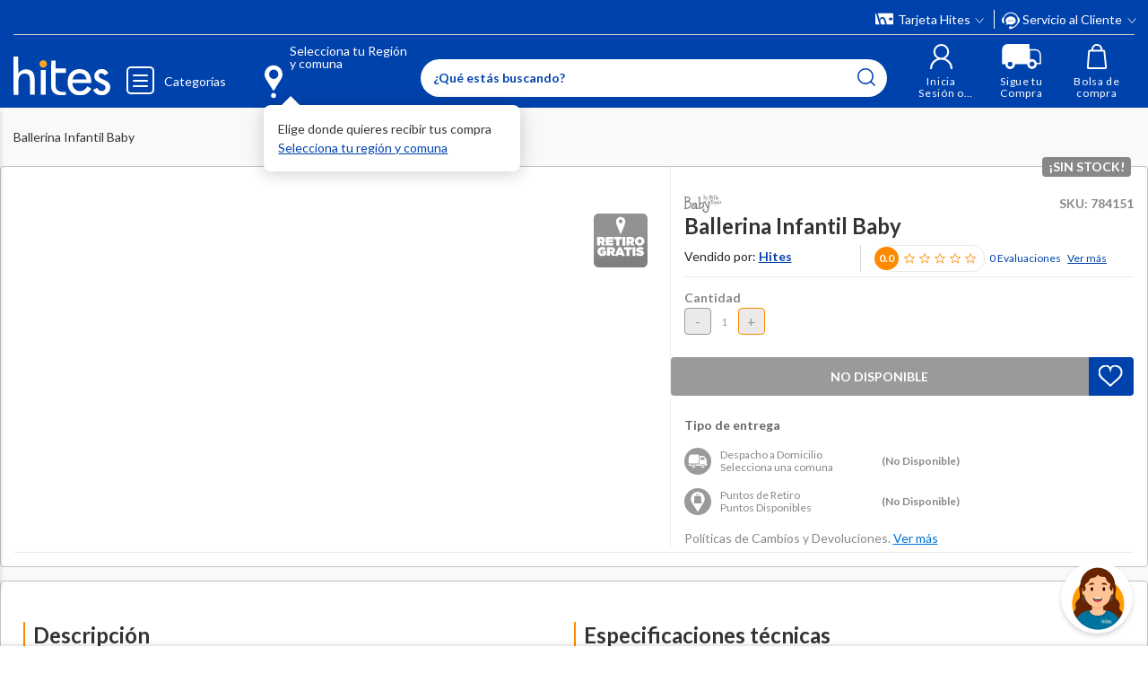

--- FILE ---
content_type: text/html; charset=utf-8
request_url: https://www.google.com/recaptcha/api2/anchor?ar=1&k=6LdMdCcrAAAAAOWgL11QsYHuYYfzCuuw60WBdTDT&co=aHR0cHM6Ly93d3cuaGl0ZXMuY29tOjQ0Mw..&hl=en&v=PoyoqOPhxBO7pBk68S4YbpHZ&size=invisible&anchor-ms=20000&execute-ms=30000&cb=3z502232pkxl
body_size: 48852
content:
<!DOCTYPE HTML><html dir="ltr" lang="en"><head><meta http-equiv="Content-Type" content="text/html; charset=UTF-8">
<meta http-equiv="X-UA-Compatible" content="IE=edge">
<title>reCAPTCHA</title>
<style type="text/css">
/* cyrillic-ext */
@font-face {
  font-family: 'Roboto';
  font-style: normal;
  font-weight: 400;
  font-stretch: 100%;
  src: url(//fonts.gstatic.com/s/roboto/v48/KFO7CnqEu92Fr1ME7kSn66aGLdTylUAMa3GUBHMdazTgWw.woff2) format('woff2');
  unicode-range: U+0460-052F, U+1C80-1C8A, U+20B4, U+2DE0-2DFF, U+A640-A69F, U+FE2E-FE2F;
}
/* cyrillic */
@font-face {
  font-family: 'Roboto';
  font-style: normal;
  font-weight: 400;
  font-stretch: 100%;
  src: url(//fonts.gstatic.com/s/roboto/v48/KFO7CnqEu92Fr1ME7kSn66aGLdTylUAMa3iUBHMdazTgWw.woff2) format('woff2');
  unicode-range: U+0301, U+0400-045F, U+0490-0491, U+04B0-04B1, U+2116;
}
/* greek-ext */
@font-face {
  font-family: 'Roboto';
  font-style: normal;
  font-weight: 400;
  font-stretch: 100%;
  src: url(//fonts.gstatic.com/s/roboto/v48/KFO7CnqEu92Fr1ME7kSn66aGLdTylUAMa3CUBHMdazTgWw.woff2) format('woff2');
  unicode-range: U+1F00-1FFF;
}
/* greek */
@font-face {
  font-family: 'Roboto';
  font-style: normal;
  font-weight: 400;
  font-stretch: 100%;
  src: url(//fonts.gstatic.com/s/roboto/v48/KFO7CnqEu92Fr1ME7kSn66aGLdTylUAMa3-UBHMdazTgWw.woff2) format('woff2');
  unicode-range: U+0370-0377, U+037A-037F, U+0384-038A, U+038C, U+038E-03A1, U+03A3-03FF;
}
/* math */
@font-face {
  font-family: 'Roboto';
  font-style: normal;
  font-weight: 400;
  font-stretch: 100%;
  src: url(//fonts.gstatic.com/s/roboto/v48/KFO7CnqEu92Fr1ME7kSn66aGLdTylUAMawCUBHMdazTgWw.woff2) format('woff2');
  unicode-range: U+0302-0303, U+0305, U+0307-0308, U+0310, U+0312, U+0315, U+031A, U+0326-0327, U+032C, U+032F-0330, U+0332-0333, U+0338, U+033A, U+0346, U+034D, U+0391-03A1, U+03A3-03A9, U+03B1-03C9, U+03D1, U+03D5-03D6, U+03F0-03F1, U+03F4-03F5, U+2016-2017, U+2034-2038, U+203C, U+2040, U+2043, U+2047, U+2050, U+2057, U+205F, U+2070-2071, U+2074-208E, U+2090-209C, U+20D0-20DC, U+20E1, U+20E5-20EF, U+2100-2112, U+2114-2115, U+2117-2121, U+2123-214F, U+2190, U+2192, U+2194-21AE, U+21B0-21E5, U+21F1-21F2, U+21F4-2211, U+2213-2214, U+2216-22FF, U+2308-230B, U+2310, U+2319, U+231C-2321, U+2336-237A, U+237C, U+2395, U+239B-23B7, U+23D0, U+23DC-23E1, U+2474-2475, U+25AF, U+25B3, U+25B7, U+25BD, U+25C1, U+25CA, U+25CC, U+25FB, U+266D-266F, U+27C0-27FF, U+2900-2AFF, U+2B0E-2B11, U+2B30-2B4C, U+2BFE, U+3030, U+FF5B, U+FF5D, U+1D400-1D7FF, U+1EE00-1EEFF;
}
/* symbols */
@font-face {
  font-family: 'Roboto';
  font-style: normal;
  font-weight: 400;
  font-stretch: 100%;
  src: url(//fonts.gstatic.com/s/roboto/v48/KFO7CnqEu92Fr1ME7kSn66aGLdTylUAMaxKUBHMdazTgWw.woff2) format('woff2');
  unicode-range: U+0001-000C, U+000E-001F, U+007F-009F, U+20DD-20E0, U+20E2-20E4, U+2150-218F, U+2190, U+2192, U+2194-2199, U+21AF, U+21E6-21F0, U+21F3, U+2218-2219, U+2299, U+22C4-22C6, U+2300-243F, U+2440-244A, U+2460-24FF, U+25A0-27BF, U+2800-28FF, U+2921-2922, U+2981, U+29BF, U+29EB, U+2B00-2BFF, U+4DC0-4DFF, U+FFF9-FFFB, U+10140-1018E, U+10190-1019C, U+101A0, U+101D0-101FD, U+102E0-102FB, U+10E60-10E7E, U+1D2C0-1D2D3, U+1D2E0-1D37F, U+1F000-1F0FF, U+1F100-1F1AD, U+1F1E6-1F1FF, U+1F30D-1F30F, U+1F315, U+1F31C, U+1F31E, U+1F320-1F32C, U+1F336, U+1F378, U+1F37D, U+1F382, U+1F393-1F39F, U+1F3A7-1F3A8, U+1F3AC-1F3AF, U+1F3C2, U+1F3C4-1F3C6, U+1F3CA-1F3CE, U+1F3D4-1F3E0, U+1F3ED, U+1F3F1-1F3F3, U+1F3F5-1F3F7, U+1F408, U+1F415, U+1F41F, U+1F426, U+1F43F, U+1F441-1F442, U+1F444, U+1F446-1F449, U+1F44C-1F44E, U+1F453, U+1F46A, U+1F47D, U+1F4A3, U+1F4B0, U+1F4B3, U+1F4B9, U+1F4BB, U+1F4BF, U+1F4C8-1F4CB, U+1F4D6, U+1F4DA, U+1F4DF, U+1F4E3-1F4E6, U+1F4EA-1F4ED, U+1F4F7, U+1F4F9-1F4FB, U+1F4FD-1F4FE, U+1F503, U+1F507-1F50B, U+1F50D, U+1F512-1F513, U+1F53E-1F54A, U+1F54F-1F5FA, U+1F610, U+1F650-1F67F, U+1F687, U+1F68D, U+1F691, U+1F694, U+1F698, U+1F6AD, U+1F6B2, U+1F6B9-1F6BA, U+1F6BC, U+1F6C6-1F6CF, U+1F6D3-1F6D7, U+1F6E0-1F6EA, U+1F6F0-1F6F3, U+1F6F7-1F6FC, U+1F700-1F7FF, U+1F800-1F80B, U+1F810-1F847, U+1F850-1F859, U+1F860-1F887, U+1F890-1F8AD, U+1F8B0-1F8BB, U+1F8C0-1F8C1, U+1F900-1F90B, U+1F93B, U+1F946, U+1F984, U+1F996, U+1F9E9, U+1FA00-1FA6F, U+1FA70-1FA7C, U+1FA80-1FA89, U+1FA8F-1FAC6, U+1FACE-1FADC, U+1FADF-1FAE9, U+1FAF0-1FAF8, U+1FB00-1FBFF;
}
/* vietnamese */
@font-face {
  font-family: 'Roboto';
  font-style: normal;
  font-weight: 400;
  font-stretch: 100%;
  src: url(//fonts.gstatic.com/s/roboto/v48/KFO7CnqEu92Fr1ME7kSn66aGLdTylUAMa3OUBHMdazTgWw.woff2) format('woff2');
  unicode-range: U+0102-0103, U+0110-0111, U+0128-0129, U+0168-0169, U+01A0-01A1, U+01AF-01B0, U+0300-0301, U+0303-0304, U+0308-0309, U+0323, U+0329, U+1EA0-1EF9, U+20AB;
}
/* latin-ext */
@font-face {
  font-family: 'Roboto';
  font-style: normal;
  font-weight: 400;
  font-stretch: 100%;
  src: url(//fonts.gstatic.com/s/roboto/v48/KFO7CnqEu92Fr1ME7kSn66aGLdTylUAMa3KUBHMdazTgWw.woff2) format('woff2');
  unicode-range: U+0100-02BA, U+02BD-02C5, U+02C7-02CC, U+02CE-02D7, U+02DD-02FF, U+0304, U+0308, U+0329, U+1D00-1DBF, U+1E00-1E9F, U+1EF2-1EFF, U+2020, U+20A0-20AB, U+20AD-20C0, U+2113, U+2C60-2C7F, U+A720-A7FF;
}
/* latin */
@font-face {
  font-family: 'Roboto';
  font-style: normal;
  font-weight: 400;
  font-stretch: 100%;
  src: url(//fonts.gstatic.com/s/roboto/v48/KFO7CnqEu92Fr1ME7kSn66aGLdTylUAMa3yUBHMdazQ.woff2) format('woff2');
  unicode-range: U+0000-00FF, U+0131, U+0152-0153, U+02BB-02BC, U+02C6, U+02DA, U+02DC, U+0304, U+0308, U+0329, U+2000-206F, U+20AC, U+2122, U+2191, U+2193, U+2212, U+2215, U+FEFF, U+FFFD;
}
/* cyrillic-ext */
@font-face {
  font-family: 'Roboto';
  font-style: normal;
  font-weight: 500;
  font-stretch: 100%;
  src: url(//fonts.gstatic.com/s/roboto/v48/KFO7CnqEu92Fr1ME7kSn66aGLdTylUAMa3GUBHMdazTgWw.woff2) format('woff2');
  unicode-range: U+0460-052F, U+1C80-1C8A, U+20B4, U+2DE0-2DFF, U+A640-A69F, U+FE2E-FE2F;
}
/* cyrillic */
@font-face {
  font-family: 'Roboto';
  font-style: normal;
  font-weight: 500;
  font-stretch: 100%;
  src: url(//fonts.gstatic.com/s/roboto/v48/KFO7CnqEu92Fr1ME7kSn66aGLdTylUAMa3iUBHMdazTgWw.woff2) format('woff2');
  unicode-range: U+0301, U+0400-045F, U+0490-0491, U+04B0-04B1, U+2116;
}
/* greek-ext */
@font-face {
  font-family: 'Roboto';
  font-style: normal;
  font-weight: 500;
  font-stretch: 100%;
  src: url(//fonts.gstatic.com/s/roboto/v48/KFO7CnqEu92Fr1ME7kSn66aGLdTylUAMa3CUBHMdazTgWw.woff2) format('woff2');
  unicode-range: U+1F00-1FFF;
}
/* greek */
@font-face {
  font-family: 'Roboto';
  font-style: normal;
  font-weight: 500;
  font-stretch: 100%;
  src: url(//fonts.gstatic.com/s/roboto/v48/KFO7CnqEu92Fr1ME7kSn66aGLdTylUAMa3-UBHMdazTgWw.woff2) format('woff2');
  unicode-range: U+0370-0377, U+037A-037F, U+0384-038A, U+038C, U+038E-03A1, U+03A3-03FF;
}
/* math */
@font-face {
  font-family: 'Roboto';
  font-style: normal;
  font-weight: 500;
  font-stretch: 100%;
  src: url(//fonts.gstatic.com/s/roboto/v48/KFO7CnqEu92Fr1ME7kSn66aGLdTylUAMawCUBHMdazTgWw.woff2) format('woff2');
  unicode-range: U+0302-0303, U+0305, U+0307-0308, U+0310, U+0312, U+0315, U+031A, U+0326-0327, U+032C, U+032F-0330, U+0332-0333, U+0338, U+033A, U+0346, U+034D, U+0391-03A1, U+03A3-03A9, U+03B1-03C9, U+03D1, U+03D5-03D6, U+03F0-03F1, U+03F4-03F5, U+2016-2017, U+2034-2038, U+203C, U+2040, U+2043, U+2047, U+2050, U+2057, U+205F, U+2070-2071, U+2074-208E, U+2090-209C, U+20D0-20DC, U+20E1, U+20E5-20EF, U+2100-2112, U+2114-2115, U+2117-2121, U+2123-214F, U+2190, U+2192, U+2194-21AE, U+21B0-21E5, U+21F1-21F2, U+21F4-2211, U+2213-2214, U+2216-22FF, U+2308-230B, U+2310, U+2319, U+231C-2321, U+2336-237A, U+237C, U+2395, U+239B-23B7, U+23D0, U+23DC-23E1, U+2474-2475, U+25AF, U+25B3, U+25B7, U+25BD, U+25C1, U+25CA, U+25CC, U+25FB, U+266D-266F, U+27C0-27FF, U+2900-2AFF, U+2B0E-2B11, U+2B30-2B4C, U+2BFE, U+3030, U+FF5B, U+FF5D, U+1D400-1D7FF, U+1EE00-1EEFF;
}
/* symbols */
@font-face {
  font-family: 'Roboto';
  font-style: normal;
  font-weight: 500;
  font-stretch: 100%;
  src: url(//fonts.gstatic.com/s/roboto/v48/KFO7CnqEu92Fr1ME7kSn66aGLdTylUAMaxKUBHMdazTgWw.woff2) format('woff2');
  unicode-range: U+0001-000C, U+000E-001F, U+007F-009F, U+20DD-20E0, U+20E2-20E4, U+2150-218F, U+2190, U+2192, U+2194-2199, U+21AF, U+21E6-21F0, U+21F3, U+2218-2219, U+2299, U+22C4-22C6, U+2300-243F, U+2440-244A, U+2460-24FF, U+25A0-27BF, U+2800-28FF, U+2921-2922, U+2981, U+29BF, U+29EB, U+2B00-2BFF, U+4DC0-4DFF, U+FFF9-FFFB, U+10140-1018E, U+10190-1019C, U+101A0, U+101D0-101FD, U+102E0-102FB, U+10E60-10E7E, U+1D2C0-1D2D3, U+1D2E0-1D37F, U+1F000-1F0FF, U+1F100-1F1AD, U+1F1E6-1F1FF, U+1F30D-1F30F, U+1F315, U+1F31C, U+1F31E, U+1F320-1F32C, U+1F336, U+1F378, U+1F37D, U+1F382, U+1F393-1F39F, U+1F3A7-1F3A8, U+1F3AC-1F3AF, U+1F3C2, U+1F3C4-1F3C6, U+1F3CA-1F3CE, U+1F3D4-1F3E0, U+1F3ED, U+1F3F1-1F3F3, U+1F3F5-1F3F7, U+1F408, U+1F415, U+1F41F, U+1F426, U+1F43F, U+1F441-1F442, U+1F444, U+1F446-1F449, U+1F44C-1F44E, U+1F453, U+1F46A, U+1F47D, U+1F4A3, U+1F4B0, U+1F4B3, U+1F4B9, U+1F4BB, U+1F4BF, U+1F4C8-1F4CB, U+1F4D6, U+1F4DA, U+1F4DF, U+1F4E3-1F4E6, U+1F4EA-1F4ED, U+1F4F7, U+1F4F9-1F4FB, U+1F4FD-1F4FE, U+1F503, U+1F507-1F50B, U+1F50D, U+1F512-1F513, U+1F53E-1F54A, U+1F54F-1F5FA, U+1F610, U+1F650-1F67F, U+1F687, U+1F68D, U+1F691, U+1F694, U+1F698, U+1F6AD, U+1F6B2, U+1F6B9-1F6BA, U+1F6BC, U+1F6C6-1F6CF, U+1F6D3-1F6D7, U+1F6E0-1F6EA, U+1F6F0-1F6F3, U+1F6F7-1F6FC, U+1F700-1F7FF, U+1F800-1F80B, U+1F810-1F847, U+1F850-1F859, U+1F860-1F887, U+1F890-1F8AD, U+1F8B0-1F8BB, U+1F8C0-1F8C1, U+1F900-1F90B, U+1F93B, U+1F946, U+1F984, U+1F996, U+1F9E9, U+1FA00-1FA6F, U+1FA70-1FA7C, U+1FA80-1FA89, U+1FA8F-1FAC6, U+1FACE-1FADC, U+1FADF-1FAE9, U+1FAF0-1FAF8, U+1FB00-1FBFF;
}
/* vietnamese */
@font-face {
  font-family: 'Roboto';
  font-style: normal;
  font-weight: 500;
  font-stretch: 100%;
  src: url(//fonts.gstatic.com/s/roboto/v48/KFO7CnqEu92Fr1ME7kSn66aGLdTylUAMa3OUBHMdazTgWw.woff2) format('woff2');
  unicode-range: U+0102-0103, U+0110-0111, U+0128-0129, U+0168-0169, U+01A0-01A1, U+01AF-01B0, U+0300-0301, U+0303-0304, U+0308-0309, U+0323, U+0329, U+1EA0-1EF9, U+20AB;
}
/* latin-ext */
@font-face {
  font-family: 'Roboto';
  font-style: normal;
  font-weight: 500;
  font-stretch: 100%;
  src: url(//fonts.gstatic.com/s/roboto/v48/KFO7CnqEu92Fr1ME7kSn66aGLdTylUAMa3KUBHMdazTgWw.woff2) format('woff2');
  unicode-range: U+0100-02BA, U+02BD-02C5, U+02C7-02CC, U+02CE-02D7, U+02DD-02FF, U+0304, U+0308, U+0329, U+1D00-1DBF, U+1E00-1E9F, U+1EF2-1EFF, U+2020, U+20A0-20AB, U+20AD-20C0, U+2113, U+2C60-2C7F, U+A720-A7FF;
}
/* latin */
@font-face {
  font-family: 'Roboto';
  font-style: normal;
  font-weight: 500;
  font-stretch: 100%;
  src: url(//fonts.gstatic.com/s/roboto/v48/KFO7CnqEu92Fr1ME7kSn66aGLdTylUAMa3yUBHMdazQ.woff2) format('woff2');
  unicode-range: U+0000-00FF, U+0131, U+0152-0153, U+02BB-02BC, U+02C6, U+02DA, U+02DC, U+0304, U+0308, U+0329, U+2000-206F, U+20AC, U+2122, U+2191, U+2193, U+2212, U+2215, U+FEFF, U+FFFD;
}
/* cyrillic-ext */
@font-face {
  font-family: 'Roboto';
  font-style: normal;
  font-weight: 900;
  font-stretch: 100%;
  src: url(//fonts.gstatic.com/s/roboto/v48/KFO7CnqEu92Fr1ME7kSn66aGLdTylUAMa3GUBHMdazTgWw.woff2) format('woff2');
  unicode-range: U+0460-052F, U+1C80-1C8A, U+20B4, U+2DE0-2DFF, U+A640-A69F, U+FE2E-FE2F;
}
/* cyrillic */
@font-face {
  font-family: 'Roboto';
  font-style: normal;
  font-weight: 900;
  font-stretch: 100%;
  src: url(//fonts.gstatic.com/s/roboto/v48/KFO7CnqEu92Fr1ME7kSn66aGLdTylUAMa3iUBHMdazTgWw.woff2) format('woff2');
  unicode-range: U+0301, U+0400-045F, U+0490-0491, U+04B0-04B1, U+2116;
}
/* greek-ext */
@font-face {
  font-family: 'Roboto';
  font-style: normal;
  font-weight: 900;
  font-stretch: 100%;
  src: url(//fonts.gstatic.com/s/roboto/v48/KFO7CnqEu92Fr1ME7kSn66aGLdTylUAMa3CUBHMdazTgWw.woff2) format('woff2');
  unicode-range: U+1F00-1FFF;
}
/* greek */
@font-face {
  font-family: 'Roboto';
  font-style: normal;
  font-weight: 900;
  font-stretch: 100%;
  src: url(//fonts.gstatic.com/s/roboto/v48/KFO7CnqEu92Fr1ME7kSn66aGLdTylUAMa3-UBHMdazTgWw.woff2) format('woff2');
  unicode-range: U+0370-0377, U+037A-037F, U+0384-038A, U+038C, U+038E-03A1, U+03A3-03FF;
}
/* math */
@font-face {
  font-family: 'Roboto';
  font-style: normal;
  font-weight: 900;
  font-stretch: 100%;
  src: url(//fonts.gstatic.com/s/roboto/v48/KFO7CnqEu92Fr1ME7kSn66aGLdTylUAMawCUBHMdazTgWw.woff2) format('woff2');
  unicode-range: U+0302-0303, U+0305, U+0307-0308, U+0310, U+0312, U+0315, U+031A, U+0326-0327, U+032C, U+032F-0330, U+0332-0333, U+0338, U+033A, U+0346, U+034D, U+0391-03A1, U+03A3-03A9, U+03B1-03C9, U+03D1, U+03D5-03D6, U+03F0-03F1, U+03F4-03F5, U+2016-2017, U+2034-2038, U+203C, U+2040, U+2043, U+2047, U+2050, U+2057, U+205F, U+2070-2071, U+2074-208E, U+2090-209C, U+20D0-20DC, U+20E1, U+20E5-20EF, U+2100-2112, U+2114-2115, U+2117-2121, U+2123-214F, U+2190, U+2192, U+2194-21AE, U+21B0-21E5, U+21F1-21F2, U+21F4-2211, U+2213-2214, U+2216-22FF, U+2308-230B, U+2310, U+2319, U+231C-2321, U+2336-237A, U+237C, U+2395, U+239B-23B7, U+23D0, U+23DC-23E1, U+2474-2475, U+25AF, U+25B3, U+25B7, U+25BD, U+25C1, U+25CA, U+25CC, U+25FB, U+266D-266F, U+27C0-27FF, U+2900-2AFF, U+2B0E-2B11, U+2B30-2B4C, U+2BFE, U+3030, U+FF5B, U+FF5D, U+1D400-1D7FF, U+1EE00-1EEFF;
}
/* symbols */
@font-face {
  font-family: 'Roboto';
  font-style: normal;
  font-weight: 900;
  font-stretch: 100%;
  src: url(//fonts.gstatic.com/s/roboto/v48/KFO7CnqEu92Fr1ME7kSn66aGLdTylUAMaxKUBHMdazTgWw.woff2) format('woff2');
  unicode-range: U+0001-000C, U+000E-001F, U+007F-009F, U+20DD-20E0, U+20E2-20E4, U+2150-218F, U+2190, U+2192, U+2194-2199, U+21AF, U+21E6-21F0, U+21F3, U+2218-2219, U+2299, U+22C4-22C6, U+2300-243F, U+2440-244A, U+2460-24FF, U+25A0-27BF, U+2800-28FF, U+2921-2922, U+2981, U+29BF, U+29EB, U+2B00-2BFF, U+4DC0-4DFF, U+FFF9-FFFB, U+10140-1018E, U+10190-1019C, U+101A0, U+101D0-101FD, U+102E0-102FB, U+10E60-10E7E, U+1D2C0-1D2D3, U+1D2E0-1D37F, U+1F000-1F0FF, U+1F100-1F1AD, U+1F1E6-1F1FF, U+1F30D-1F30F, U+1F315, U+1F31C, U+1F31E, U+1F320-1F32C, U+1F336, U+1F378, U+1F37D, U+1F382, U+1F393-1F39F, U+1F3A7-1F3A8, U+1F3AC-1F3AF, U+1F3C2, U+1F3C4-1F3C6, U+1F3CA-1F3CE, U+1F3D4-1F3E0, U+1F3ED, U+1F3F1-1F3F3, U+1F3F5-1F3F7, U+1F408, U+1F415, U+1F41F, U+1F426, U+1F43F, U+1F441-1F442, U+1F444, U+1F446-1F449, U+1F44C-1F44E, U+1F453, U+1F46A, U+1F47D, U+1F4A3, U+1F4B0, U+1F4B3, U+1F4B9, U+1F4BB, U+1F4BF, U+1F4C8-1F4CB, U+1F4D6, U+1F4DA, U+1F4DF, U+1F4E3-1F4E6, U+1F4EA-1F4ED, U+1F4F7, U+1F4F9-1F4FB, U+1F4FD-1F4FE, U+1F503, U+1F507-1F50B, U+1F50D, U+1F512-1F513, U+1F53E-1F54A, U+1F54F-1F5FA, U+1F610, U+1F650-1F67F, U+1F687, U+1F68D, U+1F691, U+1F694, U+1F698, U+1F6AD, U+1F6B2, U+1F6B9-1F6BA, U+1F6BC, U+1F6C6-1F6CF, U+1F6D3-1F6D7, U+1F6E0-1F6EA, U+1F6F0-1F6F3, U+1F6F7-1F6FC, U+1F700-1F7FF, U+1F800-1F80B, U+1F810-1F847, U+1F850-1F859, U+1F860-1F887, U+1F890-1F8AD, U+1F8B0-1F8BB, U+1F8C0-1F8C1, U+1F900-1F90B, U+1F93B, U+1F946, U+1F984, U+1F996, U+1F9E9, U+1FA00-1FA6F, U+1FA70-1FA7C, U+1FA80-1FA89, U+1FA8F-1FAC6, U+1FACE-1FADC, U+1FADF-1FAE9, U+1FAF0-1FAF8, U+1FB00-1FBFF;
}
/* vietnamese */
@font-face {
  font-family: 'Roboto';
  font-style: normal;
  font-weight: 900;
  font-stretch: 100%;
  src: url(//fonts.gstatic.com/s/roboto/v48/KFO7CnqEu92Fr1ME7kSn66aGLdTylUAMa3OUBHMdazTgWw.woff2) format('woff2');
  unicode-range: U+0102-0103, U+0110-0111, U+0128-0129, U+0168-0169, U+01A0-01A1, U+01AF-01B0, U+0300-0301, U+0303-0304, U+0308-0309, U+0323, U+0329, U+1EA0-1EF9, U+20AB;
}
/* latin-ext */
@font-face {
  font-family: 'Roboto';
  font-style: normal;
  font-weight: 900;
  font-stretch: 100%;
  src: url(//fonts.gstatic.com/s/roboto/v48/KFO7CnqEu92Fr1ME7kSn66aGLdTylUAMa3KUBHMdazTgWw.woff2) format('woff2');
  unicode-range: U+0100-02BA, U+02BD-02C5, U+02C7-02CC, U+02CE-02D7, U+02DD-02FF, U+0304, U+0308, U+0329, U+1D00-1DBF, U+1E00-1E9F, U+1EF2-1EFF, U+2020, U+20A0-20AB, U+20AD-20C0, U+2113, U+2C60-2C7F, U+A720-A7FF;
}
/* latin */
@font-face {
  font-family: 'Roboto';
  font-style: normal;
  font-weight: 900;
  font-stretch: 100%;
  src: url(//fonts.gstatic.com/s/roboto/v48/KFO7CnqEu92Fr1ME7kSn66aGLdTylUAMa3yUBHMdazQ.woff2) format('woff2');
  unicode-range: U+0000-00FF, U+0131, U+0152-0153, U+02BB-02BC, U+02C6, U+02DA, U+02DC, U+0304, U+0308, U+0329, U+2000-206F, U+20AC, U+2122, U+2191, U+2193, U+2212, U+2215, U+FEFF, U+FFFD;
}

</style>
<link rel="stylesheet" type="text/css" href="https://www.gstatic.com/recaptcha/releases/PoyoqOPhxBO7pBk68S4YbpHZ/styles__ltr.css">
<script nonce="896dAHXFJmY38BJ77ajX0Q" type="text/javascript">window['__recaptcha_api'] = 'https://www.google.com/recaptcha/api2/';</script>
<script type="text/javascript" src="https://www.gstatic.com/recaptcha/releases/PoyoqOPhxBO7pBk68S4YbpHZ/recaptcha__en.js" nonce="896dAHXFJmY38BJ77ajX0Q">
      
    </script></head>
<body><div id="rc-anchor-alert" class="rc-anchor-alert"></div>
<input type="hidden" id="recaptcha-token" value="[base64]">
<script type="text/javascript" nonce="896dAHXFJmY38BJ77ajX0Q">
      recaptcha.anchor.Main.init("[\x22ainput\x22,[\x22bgdata\x22,\x22\x22,\[base64]/[base64]/[base64]/[base64]/[base64]/[base64]/[base64]/[base64]/[base64]/[base64]\\u003d\x22,\[base64]\x22,\x22wpXChMKaSzLDgsOBw4cUw5jDnsKaw4lGS0LDqMK1IwHCgMKOwq50TwZPw7NxLsOnw5DCr8OSH1Q5wpQRdsOawq1tCSp6w6ZpWF3DssKpVR/DhmMlc8OLwrrCjsOXw53DqMObw4lsw5nDqcKcwoxCw6DDr8Ozwo7ChsOvRhgfw5bCkMOxw7vDvTwfBC1ww5/DvMOUBH/[base64]/CnEzCtsKGCH3DocOzKUhYfUcBIcKlwqfDpVjCt8O2w53DjVXDmcOiaj3DhwBswpl/w75RwrjCjsKcwo0wBMKFeAfCgj/CmBbChhDDo10rw4/DpMKYJCIow5cZbMOVwrQ0c8ONRXh3dsOaM8OVfMOKwoDCjFvCkEg+McOeJRjCgMK6wobDr2dmwqptMsOCI8OPw5rDgQB8w4LDiG5Ww4rCuMKiwqDDmsOuwq3CjXLDmjZXw6LCqRHCs8KwElgRw5vDhMKLLkvCncKZw5UhGVrDrknChMKhwqLCrDs/wqPChCbCusOhw7IwwoAXw7nDqg0OJMK1w6jDn1oJC8OPU8K/OR7Du8KGVjzCq8Knw7M7wqMOIxHCj8ObwrMvdMOxwr4vQcONVcOgAsOoPSZUw5EFwpFJw6HDl2vDvyvCosOPwrfChcKhOsK0w6/CphnDrMO8QcOXb3UrGy4KJMKRwo/CghwJw53CrEnCoDDCght/woHDlcKCw6dJGGstw6vChEHDnMKHJlw+w4xEf8KRw4o2wrJxw5fDvlHDgERmw4UzwoM5w5XDj8O1wq/Dl8KOw6EdKcKCw5XCsT7DisOCbUPCtU3Cn8O9ETrCk8K5akPCuMOtwp0EGjoWwpPDgnA7dcO9ScOSwo/CryPCmcKDY8Oywp/DkwlnCTjCsxvDqMK/[base64]/[base64]/K8KwwpFPwpPCjcKzw4wowrxzAMKOUVDDm3VhCcKyGgsMwrrCjcOKT8O8aHQFw6ZbIsOKbsKhw6svw6HCnsOuZR1Pw4IQwp/CjjbCh8OkdMOvMSjDrcObwpUBwrsDwqvDmVLDtnxCwokyABjDvQEWEMOqwrzDlUcfw7nCk8OCQxIaw53ChcOIw7PDjMKVeTRuwr0xw53CkzI3ZRTDnU3CqcOCwqfCrTN9D8KoK8O1wq7Do1vCr0bCjMKMO1guwq5kUVDDm8OJYsOjw6zDnlfCtsK/w6cTQFpXw6PCiMOlwqsTw4vDo3nDoALDmmUZwrTDrMKmw7/DucKawr/[base64]/[base64]/ODs6IsK6Y8Obw6nDnVECFMOiRcOww67CuhXCrMODVMO1DjvCjMKcGMKTw6QPfA08U8KxEsO1w57CicKBwp1jUsKrX8O5w4pgw4jDvMK0B2LDgTc4wqBSJVlZw5vDuwLCgsOeZ3FIwoUsBX7DvcOcwprChcOrwprCkcKLwr7DkwM2woTCoVjCkMKCwpMQaR/DvsOvwrnCncKJwpdpwrDDhysGXkLDhj3CmXwLREXDiBkqwrbCoyEqE8OJEFRzVMK5w5/DlsO8w6TDqlERasKYM8KaFsO2w6Q1DsKwDsKdwqTDvXnChcO5wqJjwrPCpxUcDlfCqcOfwqtrMF8Nw6Jgw60vRMK/w4rCv082w4Q0GyDDjcOxw5xhw5PDuMKZa8KcaQNsFQ9Ve8O/[base64]/Dn8Kqwq9IfMOXw6bCiMO1w5wUYQ7DoFgYBgw7w6w4w4xvwr7Cq2/DumQDDw/Dm8OefFfCkQ3Di8KbOCDCv8Kgw4bCjMKge2dzH31pfsK4w4wMJCDChnwNw4rDhlhNw5ouwobDjcO9IsO5w5bDlMKlGX/CocOmBcKbwrxlwrLDu8OQNHjDmU0bw5rDrWQfSsK9W2cww5HCmcOPwovDi8K7DG/[base64]/CjsOhdD1FwoLChm97wrRABCMeZxI7w73Cl8Ohwo7Du8Kxwo1Lw5sUQBIywoU5UB3CjMKcwozDgMKTw4rDkwfDt2Iew57CocOgAMOHZF7Dt1LCmn/CrcKiVgsMSnHChkDDr8Kvwrl0RjlUw4jDqBIhRlTCgX/Duw4pcRrClcKld8OPcBdVwqpvE8Oww5k/SnAaQ8Otw4jCi8K5Fy5uw5rCp8KZEX9WTMK6G8KWUznCiTQ1wqHCh8Ktwq0rGQ/DgsKjLsK0N1nCv3zDhMOwO01oEQXDocOCwpwLw58XIcKOCcOLwpjDgsKrQmNpwqBwbcOrGMKRw5HClXlKE8O3wpgpOC0ZTsO3wpnCnk/DpsORw7jCrsKdw6LCu8K4A8KARC8jfk7DrMKLw58FL8Ovw7vCkEXCs8ODw4LCksKuw5zDr8Kbw4fCkMKmwoM0w7NqwqnCtMKrej7DksKyMD5Uw7gkIGk/w5TDgkzClGzDlcOSw6wyYlrCli05w7XDrAHDo8KFZsOeIcK3Y2PCnsOZdSrDtEAEFMKWW8OxwqAdwoFbbTdTwrA4w7d3FMK1GcKrwrAlHMK3w7XCt8KTBjZGwqRJw73DrjFTw4vDsMKmOT/[base64]/DoXTDjsKCwql4w6HDr8Khw7VVPmrDvCDDo0Z2w5wvLEDCtnTClcKDw6JGHlYxw4XCnsK5w6fCicOdFg0ewp4rw5teBmNFVMKdcDbDtsOyw7/ClcKpwrDDrsOBwpjClTHCqMOsJDDCgXgOFG9iwrrCj8O4KsKHQsKBLW/[base64]/acOww6vDscKpwqbDiMKLworDhsK2w57DlcKbTmd2KHh3w7jDjSRhbsOeNcOwJ8K1wqc9wp7DhzN7wq0swoN2wrdxe0Yzw5EQc0kuFsK5O8O7IE0Kw77DtsOYw73Dqgw/T8OTehTCmMOZNcKzTVPCvMO6w4AIasO9e8OzwqAGN8O4ScKfw5cXw4BDwr3Ds8OnwoHCljfDrsKMw51rBsKOP8KffMKQTmXDgMO7TxEQQwkAw4lRwrfDhMOkw5ocw4XCtB8rw6jCucO6wqPDocOnwpTDg8KFFMKEK8KWSFg+SMO/[base64]/CvnXDsMKHwp/DvsKLY8OMQC3CtMK4wrPDvQLCh8OpID/CvMK9XmwUw4s4w4XDp2DDsWjDusKVw5AGWkfDolzCrsKQRsOafcOTY8OlWBXDgXlMwpxmYMOfP0J1ei8ZwoTChsKoKWjDj8K+w7bDnMOWU3w6RzLDscOvRMOUVCIHN3xBwoTCjSNOw6/DuMOwXgpyw6TDqMK2wppBw7orw6XCgExGw4YjLGlOw4bDpsOawrjChWfChgoaLMOmPcOPwojCtcOPw5kiQkhVTCkrZ8O7WsK0L8OaIFrCqsKoOsKdIMK+w4XDv0PCulgpb2gWw6vDmMOvOw/CpcKiA1zClsKjSCHDtRbDnWvDq1/DocO5w5kfwrnCilp/WFnDocO6b8KvwolGKWnCp8K6TgE8wo84PyEZFE8zw5fCocOBwr5zwp7DhcOcH8OCIsKNEjbDt8KbcsOAP8OFw6t8VAPCjMO4FsOxCcKywrBhIzJewp/DqU5pM8O1wrPDmsKrwo9ow7fCvBh4CQASccK+BMKewrkawq9CP8OvaEQvwp/CmlnCsSHChcK+w6jCtMKtwp8Aw5JvOMO6w5jCtcKuRSPCl2tNwqXDlgBBw50TUMO3SMKeBwQpwoFbIcOiw6/CqMO8aMOVPsO4w7NnZRrCjMKgHMOeVsOwMXgKwqQcw7QBbsOhwoXCoMOOwqNnAMK1cikhw5M6wpbCglbDisOAw4QYwofCt8KKIcKAEsOLMQ5TwpNaLinDk8KYAlRUw5nCuMKIIcOCIRHCtnfCozgsXMKmUcOXcsOjB8KIYcOOOcKhwq7CjRLCtW/DucKCRW7CpF/Cp8KeZsK5w43DrsO6wrJmw7rCpD4tAy/DqcKIwoPCm2rDisOtw4FCIsOeMMOWbsKkw6pqw4/DojHDs3zCkDfDmQjDlUrCpcO/[base64]/[base64]/[base64]/Pk0PVmTChSjCjcOLw6rDqw3DvEN4wo9NXhk/KmZyUcKbwq/[base64]/CtcKHw5DDiA1ZwptBG8KcYsOhw7LChk4YwoEjaMKMC8Ogw5/DoMO+w59EM8KBwoFIE8O7TlRDwpHCoMK+wpbDkAtkUns7EMKYwrzDrSlFw5AZScOIw7VAH8Knw5XDm3gVw50cwq0gwoMhwpXCiV7CssK/[base64]/w5IgTMODYEExMQzCusO7OWvCjSlJFMKgw73Ck8K/G8KgLMOlFCjDq8O2wpfDpj/DmCBNFMK4wqvDn8O6w5Jhw4wkw7XCgWfDlhtvKsOcwoHDl8KicQ9jXMKxw7tPwoDDq0/Cu8O8Q28qw7gEwr9ZS8KibAwRYcOkSMOuw77Cmy1XwplGwr3DrU81wqQjw4/Dj8KwUcKPw5bDtgllw6VXHS84w7fDjcOiw6bDssK/[base64]/[base64]/wojCksOmwrvDicOkw6jClFPDvsKsw6pUOGESwrDCoMKXw7XDlxNlGTvCoiVyZcOnc8Osw7TCi8OwwqV/w7URBcOKfwXCrAnDklLChMKLMMOIw756McO8W8O7wr7Cq8O8RsOtS8Osw5TCrUM6JMKuaz7ClGvDtWbDtXkpw58pJk/DmcKsw57Du8KLDsKnKsKHNsKnTsK+BH9nw5QtWkhjwqjDv8OOCxnDscK+BMOFw5kzw78JdcOPwrrDjMKyPcOVNg7DksKJLUtDU2/DvwtPwqhGw6TDisKiPsOecsOuwqAPwpwoBFVFRgvDosK8wpjDrMK+SF9FC8OORiYJwpl3Hm9nL8OJW8OregbCpjLCqHRnwq/CmjfDjSTCnWptw4txSCw+IcOmSsKwGwlEPB9xGMKhwpLDuyrCisOnw5fDjHzCi8KNwogKLVPCjsKaJsKAXGYow5dWw5nCgsKUw5PCn8Kww58OcMOkw6Y8UsO6B3RdRFbCp3vCpjLDi8KvwoTCr8Oiw5PCqTIdEMOJWFTDqcKCwrwqCkLDlwbDjn/DpsOMwqjDh8O9w6xBbknCryjCvkN/CsK8wqDDrS3CrWbCsFBWHcOgwq8PKT1VFcKdwrEpw4zCgMOmw6B2wrfDrCZiwqPCoAnCgMKvwq90OUDCu3HDplTCp1DDg8OYwpsVwprClGY/LMOhbwnDoCN3ASLCmzDDncOEw7zCusORwrLDiSXCvgQ5ccOmwobCicOVbsK0w7BtwqrDh8OfwrFzwocLwrdKJsO1w6xScMOcw7I3woRLOMKZw7pDwp/Dpg5nw57DocOtSijClTJ4aC/CnsOlOsOjw7bCs8OFwrwLKlnDgcO8w7nCvMKZfcKGD1vCkHJSw7hnw5LCisOMwofCusKNBMKHw6F1w6IawonCpMO9ekR2XVFwwqBLwqw8wofCnMKbwoPDrwfDv2/DrMKPFgDCksK9YMOhZ8OabsKOamHDn8OGwpcZwrzCqGtlMyfCncOMw5wAScOZTGHClVjDh3g8w5tUYStrwpokfcOUMGrCtwfDlsK7wq1Tw4E5w7jCvHTDtcKzwqN6wqhXw7BOwqQ2XS/CnMK4w50gBsKxH8OPwoZERyZ2MTo+J8KYw6ESw5vDhUg6w6LDg1sde8OhEMKpVcOcZ8Kvw6IPH8Oawp9CwofDpQEYwp5/AsOrwqhpAyhpwo87LV7DhWldwpVaKsOJw7/[base64]/wqvDpTfCtAIoJMOLGSDCu3PCtUEjQGvDp8KnwqsRw7RXVcOcagzChsOvw6TDm8OjR1/DosOZwptaw45zCERlGcOiSQZIwobCmMOVQxoNQF97DcKkccOyEi3CoB4vd8KXFMOHQHAUw6PDscKfQMOGw64ed2fDm3wgan7Dq8KIw4LDqBjDgDTDh0/Cs8O4FhNxS8K9RToxwpUywpXChMOKOMKwD8KjGgFRwpXCrXE4JsKUw53Cr8KmKcKZwo3Dv8OWQ1AfLMOHOsO+wofCu3jDrcO/a3HCnsOPZwXDiMOiZC0TwrBlwr9xwrLDj07DlcOnwoxuVsOsSsKONMK9UcOqGMOUe8OkBsKywqU8w5IcwpQCwqZ6XcKzXR3CqcKQSAIkTzEDAcOqTcKHQsK3wq9JUTPCh3zCr0bDtMOtw5pmYznDr8Kow6fCs8KXwo7DrMOywqRMUsKZYgkiwrHDiMOcZQ/DrVdBccO1IXfDpcOMwqpbK8O4woE4w7zCg8KpJhc9wpvCuMKnNHQow7PDigjDoBTDqsKZJMKwOyU5woPDoCzDgCfDryhgw5cOE8Oyw6rChzQbwrs5wrwxecKow4cJAXnDuwHDksOlwpYHIMOOwpRfw7Q7w7tNw7kJwrcIw6LDjsK1JXvDiHRTw6xrwrfCpW/CjmF8w7ZUwqtWw78zw5/Dric4SMK1WsOuwr/CvMOpw6hQwobDhMOzw4nDkH8pwqcOw4DDqzzClGrDixzChiTCkcOww5HDvMOWSVYewq0pwoPDgUrCgMKEwqDDjl90AEbCpsOEQmgfLsKMZiI+wojDvzPCv8OfDjHCj8OAJcOxw7TCvsOiw6/[base64]/[base64]/Dt8KIw73DolhXw5Vfw5TCoD/Ct8KpIMODw7jDssK5wqPCmS1Dw6PDvx9Sw7/[base64]/DjjDCgyjCqgPDmhbDkivCvsO/[base64]/[base64]/CtX/DjUPCrsKSw7/DiMOGLsKpwpA8IcOhDMOGw4vCj1DCiRJJN8KIwqY/EXtXSnsMJ8OnYWnDqcOWw6g3w4VRwr1POTTDuQ7Cp8Ocw7/CuHArw4nCr3x1w7XDnwfDgQkjMzHDm8KOw6vDrsKHwqF4w6nDjBLCksK4w77CnEnCuTbCqMOAaxVTOMOPwqdewrjDpUhuw50QwpdsMcOIw4BiSGTCq8Krwq4jwo0XYsONM8KewotFwpU3w6d+w5TCuybDsMO3T1TDohNSw6PCmMOnw7h2TBLDlcKGwqFcwpxpBB/[base64]/DkMOdwrIsFH7DtcOrw4jCiX/Dg8K2wqIUbcKjwqA1O8KfOxnDv1ZCw7ZaFR/Dnj7Dih/CksODbMKDLU7Cv8ODw63DgxVow57Cu8KFwp7CmsKlBMKrKwYON8Kbw45OPxrCg23Cn2DDu8OJGX0LwoRoZR97f8O4wovCs8O6NU7CiSQiSDozF2HDgXIbMTrDhknDtwhiOW7Ct8O0wo7Dn8KqwqDDlkw4w6/CgcKawrU8P8OKRMKgw6g/[base64]/w73DsGpMwp1Vw4PDm2jCgMO5UcKSwofDj8KsdcOCc0ERJ8O5w4/DkCDDrsOtY8KKw4tbwo4Ow7zDhMKww6HDuFXCo8KgHMKawp7DksKuXsKxw4gpw5IWw4NKOMKrwo4uwpwfaUrCj1nDosO4ccOyw57Ds17DrVUDUS3CvMOBw7rDpsO4w4/Cs8OowoTDoj3Cjmo/wq5EwpbDuMKUwoXCpsOxworClFDDuMOPHw1UMAoDw6DDvQjCl8KBX8O5AsK7w6rCrsOtMsKCw7jCg3DDpsO5a8O0ET7DknMQwo9fwpphScOEwrzCmwk8woFROW1kw4TCujHDjcOMA8Kww6rDjXt3SCPDuWVpYGTCv0xew4V/[base64]/wr0ZwrQkwo1xTMOCDELDscK3G8OANUduwr3DtVjCuMONw5Bhw5IpZsOTw5Ezw45UworCo8K2wqAHCVtZw6jDi8KbUMKpeirCtnVKwoTCr8KBw4I+BiZZw4PDnsOdUwpwwoLCucKvGcOqwrnCjWdFJl7CucOrLMKQw7fDuXvCr8OFw6zDisOrQmoiW8KAwpx1wp/[base64]/Dv0jCrFxsw742w6cEwq1sw5LDrMKGw4bChMOzw49/RjUvdiPCmsK9w7dXcsOWE2MrwqZmw6LDpMO0w5Mawo5EwqbDl8Oww6PCnsKVw6E6PU3DhFbCqlkcw5EBw4RAw7bDnkoawp4bVcKEecOHwoTCkzlLeMKGBsOywoRCw79bwr4yw4nDoHsiwqtrPBhPL8OMRsOlwoPDj1wvR8OMGmFTKEp2FwJkw6/DucKpw518wrRuUglMG8KFwrc2w6gSw5vDpAF7w5PDtEYhwoHDhxM/AlcuRwpoUR9Iw7w4XMKwQMOyVRHDuQHCmMKEw602cTPDnxp6wr/[base64]/wrHCssKKCMKUw4vDrRMaCMO/w6pvwrzCgMOpPRHCvMORw7jCmisBw7HCvUp2wophBMK+w6oBO8OeQsK2CsOcL8Oww5nClirCncOvD3c6EwPDu8KdUcKnKFcDRyY8w4R9wrhPS8Kew6M4RkhOP8OZHMONw6PDnXbCtcKMw7/DqA7Cvz/CucKJWcOfw599ZMKed8KMRSjDjMOmwpjDrU5bwoPDqsOabCDDvsOlwq3Cjw3CgMKzfVRvw75tBcO/wrcWw63DuxDDpDsxQ8OBwrl+YMKhSRXCtW9Rw7jDuMOAIsKSwo7Cq1XDu8KvEQfChgHDk8OTCMO4cMOMwoPDgsO+C8OEwqvChcKvw7jDhDXDmcOrEWEAU27CgWd5w6REwpszw67ComgNH8KbZsKoBsOrwq93WMO7wp/Du8KZIyDCvsOtw4xFdsKDIxYewpU9IMOPTi8dWkEaw6E7GCZESMOCZMOqScOPwobDvsO0wqdlw4E1fsOowq5lFV0XwpfDmlUcBMKzVF0Iw6zDscOTwr99w5LCgsKERMOWw5LDoCrDlMOvAMONw5fDqh/[base64]/[base64]/Co8KvJsKcKjgMwqbDokDDmhbChcODw6/DgTgINcOywptQRcKYQg3Cg3XCvcKAwqR7wonDg1/Cn8KFGGUAw7vDusOGYMOqGcOjwq/DqE3CtF4kUFvDvcOqwrrDp8KjD3TDksOuw4/CqURtd0DCmMOaMcOiCGjDo8OtIsOBbnHDiMOlLcK3fQHDr8KgMcOHw5Bwwq5rwrjCosOEIcKWw6k5w6x0eGvCjsORccOewqXDq8OWw557wpLCqcK8YwBTw4DDt8OQwooOw6TCpcOxwphCworCpCfDpWkzawJ7w7FFwqjCpWzDnDHDgXoScEMjP8OPMMOew7DCkW/DqRLDn8OtfFopfsKKQXE5w6M/YkdywoM6wozCmsK7w6rDmsObVXZ1w5LCl8ONwrNpFcKsPwzCmsOZw50UwpItYCrDmsOADRd2DifDnAHClRoww7IBwqopIMO0wqBUZcOXw7k8csOzw6Y/CHE8GSJ8wobCmi8dWVDCi3IgH8KRWgEcJmB5bh8/HsOTw4XDo8Kmwrd1wrsmasK/HMOGwo4CwqbDmcOEbV8qHnzCnsOew4JTSMOrwrbChlFtw6/DkSTCpcKFI8KKw6RsIEw2KDpFwphCfS7DmMKMJsOxacK9cMOuwpDCnMOCe2hlSS/CuMO9X3fDnn7DgQgww5NtPcO+wrR0w4XCs25Pw77DisKAwrdcMMKywofCkF3DrcO+wqVSLHcuwrbCocK5wrXCqAUBb0ssJlXCmcK+wovCjMOcwoEJw54BwpzDh8OMw5l2NHHCnGbDqE5nX0zDosO8P8KeHkN2w7/DsGUATybClsKxwoMEQ8OzbyxdY15Swpx5wonDocOmwrnDqFonw6/Cq8OQw67DqiltZghDwqvDp0R1wog1N8KXXcOAXzYzw5rDpsOadjd8Z0LCicOOQCnCnsOrKjtCal4Ow5dVd2jDjcKkOMKUwpd4wqjCgMKMaVHChT95cQgJCcKNw5nDvHnCmsOOw4QcdUVpwoFwM8K0bsOqw5U/QFZLc8KqwoIeMVVWOgnDgz3DuMOqOsOUw7gJw796Q8Krw4c1IcOmwogYOArDlMKxf8OJw4DDj8OnwprCvyzDnMOlw7pVJcORfMO+bF3CgRnCuMK8DU3CicKuYcKLE2zCl8ORADc/w4jDuMK9D8OwGETClg/Dk8OpwpTDqWExZnEtwpU+wqZsw7zCklvDr8Kywo7DnzwqOwA3wrMaCRUadTDCuMO3BsKwJWVbGTTDpsKfOH/Dk8KbcgTDhsOHPsORwqc9wqQicgzCusKQwpPCpsOMw7vDgMORw7TChsO0woPCnMKMZsOLbCjDpDXClcOoacOBwrEleQZVMQXCoxAgXGLCiRUGw5Ahf3gNLcOHwrHDisO5wpTDvkvCtU/CoCAjWsKUXsOtwpxOJDzCtFtEw65Mwq7ClClwwoXCggDDq1wwGm/DkSnCjAtow7xyRsK3DMORE2fDhMKUwqzCs8KCw7rDicOOWsOvRMKDwoN6wpXDg8KzwqQmwpPDiMK/CWDCpz8LwqrDmibCvUPCtcKywqEaw67CvGbCuhZbJ8OIw5rCh8O2OjrCjcO/wpkXw5LChB/CpMOHVMOVwobDnMK+wrUpGcOsCMOHw7zDuBjCrMOmwofCih/Dn3IuYsOnS8K8VcKlwpIUwpzDvm0dKMO0woPCikc5CcOkwrzDvMOSCsK4w5jDhMOsw4x3NVdnw405DcK3w5vDpyYzwrXCjnbCsB3DmsK3w4MMTMK8wo4RLjVcwp7DsW86Dk47eMOUesOVXlfCgFrClSg9Hj9Xw73CsmBKJcKlHsK2cxLDnw1/LsK/w54EZMO7wrladMKdwrLCkUQSWBVLRycJOcOcwrfDhcOnW8Ovw6dUwprDvzLCmRQOw6HCmEHDiMKQwpkdwrfDjXDCt0o9woI/[base64]/dMO1XG8Ewo9sbSVwX2XDvkYmwovDosK8w5oSNSXDv24Uwok0w57CiSNIQ8K4UDFZwpNZMsOTw7Aaw5TDinl5wqzCh8OiExnDly/Do3hgwqBsCcKZw4wZwr3CpMOsw4/ComYdYMKbDMOBNSnCvC3Dl8KjwplIcsOWw6g3QMO+w5hDwqhEK8KXKGDDjWXCs8K/IgAnw5cWN37Cgw9Iwo3CkMOAbcK1WMK2BsKnw43Cs8KSwrJzw6NdeVnDpmxwaU9sw6U9TMKaw5lVwojDkiJEPMOTOnhKTsO+w5HDswpkw45pcEnCshrDggLDs1jDnsKVK8Kiwqo0Tg51w4Inw75bwqM4Tl/Co8KCWR/DnmN1KMOKw4/CgxVjEH/[base64]/[base64]/CjcK7IDZRw7p4Py7DhcKbw61Bw4kQYcKaw5ksworCn8Ksw6oyMBpSYxPDhMKPABbDjsKKw4nCqsKhw7w2DsOxIlRyfkbDjcO4wpNbMnzDusKYwqdeejNiwowsNmPDuBHChmIzw6LDmEfCkMKTKMKaw7wVw6UTQBk7dXYlw43DvU5Uw7nCoF/[base64]/OAXCocOwwrp1wonDkAzDmMOsw50Hw6vDtsKvOsK/C8OzEGPChCsiw6LCvsO9wpfDjcOLHMOtLhA6wqlxNWvDk8OLwpdHw4PDilnCrHHCg8O5IcO/w7kvw7NYRGzDtEPCgSd5cDrClFzDvcKQMyXDlkZQw6fCscOrw7zCukVmw4hPI1LCmXYEw7LDicOWX8OTfzluIkfChnjCrcOdwrjDp8ORwr/DgsKOwoNKw6PCn8OEfB1hwrdfwrvDpGnDgMOKwpVMHcKywrI9NcK0wrh0w6IHfVnCvMKgXcOyE8Oww6TDkMOcw6QtdzsowrbDuF1HSXLCgsOoPE1fwr/DqcKFwoEAYMOqNHBnHsKzJMKhwqHChsO1XcOXwrvDn8OvZ8KobcKxY2kewrcSawdCS8OuDAd5YDzDqMKhw5AlKnIxAMOxw4DChQ9ccRZBWsKsw5fCvMK1wozDnsKUUsO6w4zDhsKKZWvCusObw7nDhMKVwqZoUcO+w4TCqE/DqRDCoMO6w57DjHPDonIwD3saw7YBHsOtOMKfw4l4w44OwprDjsOxw6Mrw6rDskI8w7UQWsK1IDDDvwVaw7lvw7R2S0TDiws9wrcsbsORwo0cK8ORwq0hw7lIYMKoBXAWBcKdFMOiWEwswqpdbXXDk8O9IMKdw5zCjiTDkmPDnsOEw7HDjBhiNcOtw6/CisOeSMOFwqx+wqTDgMOWXcKUd8OSw6zDpcOoOUw8wosmOMKlNsOww7PDksK+FzZVWcKKd8OQw7QGwq/CvcORJMK4RMKDCHTDi8KEwrJWTMKgAiV9P8Otw4tvwpMiWcOkF8OUwo1BwoAdw4PDjsOSCi/DgMOGwq0WDxTDkMOmAMOWcEzCj2/CjsOic14BBcOiGMK+DBIEeMONA8OudMKwNMOkPVU8Qk5yYcOHDlsZTjzCoHtFw4EBciZAQcOrZl3Cu0lzw6Ryw5x1LG0tw6LChMKqRkx9wpV0w7NDw5PCtwPDnwjDk8KKRVnCgGXCtMKhKsKYw5QbeMKGAhrDqcKdw5/[base64]/[base64]/[base64]/DqijDtMK8aMKEaDbDpsO0R29BwpbDo8KpXm3CmUs/wqPDs3IiKlVnGV9gwrVifDhBw7fCmBFBdGfDsmLCosOiw7h/w5vDl8O1N8OWwoEewoHCiAh0w5bDkBjCpAdWwpo6w7dqccKua8OaXcKzwoZnw5bChUJRwpzDkjR1w4k4w5VABMOQw6MAJcKxGcOuwodadsKYPUjDtQrCisKhwow6BsKgwoXDhHzDsMOBcMO9G8Kswqo4PhBSwr1cwq/[base64]/DgcOXb8K+VMOZw4bDvGvCrMORc8O9w7TCixJJw5QIQsOSwo7Dt3wNwqQ+wrjCikzDhRgqw63DlW/DsSwkKMKCAgrCn39xG8KHMXtlDsKYJsODURHCsBbDj8OkRkBQw5JZwr0REsK/w6nDtcK1SWPCrMOjw6oEw6okwoN7aCnCpcOlwoICwrfDtS7CpRbCl8OKF8KiZzJ6ABppw4jCpzo9w6HDksKPwo7DizsSdH/CvcO8WMKlwrtCUEUGTsOmbsODGT5cU3DDmMO2ZVgiwp9lwrBgMcOWw4jDuMOPH8Oyw4gidMODw6bCjUHDrQxPf1AGOcO5wqgTw5BbOg8ywqTCuELClMK8ccOkVTzCrsKkw7Mbw5M3UsKeN27DpU/CqsOfwql6GcK8d3lXw6zDscKrwoZLw7zDiMO7TsOtOkhJwpJvfGtzwrAuwpjCsifCjDXChcKRw7rDj8KaV2/Cn8KmDjxTw6bCh2U9wq4wHTZuw6/Cg8Osw4jDosOkIcK4worDmsOhXsK1DsOdH8OCwqQSEcOrKcKKBMOxGULCgnfClnDCh8OXIgHCn8K+eXLDusOBEMKBb8K6A8OcwrrDpyjDgMOCwqsNVsKCdsODXWpQZMOAw7HDr8Khw6M/wq3CqgnCpsOvZBnDrsK0ZERxwojDgMKewr8awofCuRHCgsOIwr1/wpjCvcK6a8Kaw5IPa2oWM1/Dq8KHOcKCwonCkHbDjcKKwoLCocKfwprDiTcGMCPCjiLCo3IKJhZbwqAHR8KGHXVTwoDClgvDtAjCtsKpOsOtwrccZ8KCwpTDpV/[base64]/DoMObOsKdwoUaYUXCmA7CksOjwrHDoDQuwoRpUMOvwobDisKufsO/[base64]/CjcKIGsKIw7XCjcKOwpQnTzXDqn/Dm3xvw5pyEsOgwohBAcOyw4E4aMK8OMOowrYIw7lDXQnCjsK/aTXDtxjCpTXCo8KNBsOAwpoFwqfDjzJLPxE3w5RewqonSsK5fUnDnQFhdU7DtcK3wpxTRcKhbMOlw4QBUsOiw6BpEUwHwrfDv8K5EEDDtcORwoPDgsKWUQ5Uw7FEAB5yXBTDvCxmS11Bw7LDgmQ/akJDUcKfwoXDksKGwoDDh3R8RjDCpcOPeMK6I8KawojCsgFLw6IPLXXDu3IGwpbCiCoQw73DqwzCs8O5XMK9w5gQwoNawpkfwqxSwpJGw6DCnGEeKMOJcsKzH1fCtTHDkTIgVzENwoQnw6wYw494w5I2w4bCtcODQsK4wr/CqgF0w6Y4wrfClSEMwrd7w67Cv8OVPQnCuCRNZMOVwpZ7wopOw4HCkATDpMKhw6NiOkBJw4Uew68lw5M0VXRtwoPDuMK+TMOSw77CuSBMwqcEAxFAw67Dj8K5w6BmwqHDgz0jwpDDhyAhEsO4dsObw6/[base64]/CicKnQ8KibDPCicKULTs5FsODenbCqcOCRcKRwobCjH9jwpTCkBkVKcOHLcOTZFksw63DpD5Ew7wFGA4QM3YREMKPbFkiw60Sw63CtiAbcCLCnxfCoMKeQXcmw5IswoFcLcO3BBN0w7nDo8OHw5Aiw6/CiU/DhsKpficnXWkVwo82AcKbw7jCkFghw5TChG8RRmPCg8Odwq7CjcKswp9UwrHCnXQKwojDv8OxEsK+w50Iwo7DuTzDvsOlNjhpPcKLwoRKZWMGw5UzOlUHA8OuGsOyw4zDnsOpVxU9Oyw4KsKMw5gawq98Fm/[base64]/w6/DuH0PXMKSH07CmmddPAUcw5Z/bmsUccKcMiNlQUFCUE1BcCgaO8OQIDJ1wq3DhFTDisK1w581w7/Dtj/CvmA1UsOAw4PDnWACFsKYGjjCm8KrwqNJw4zDjlsBwo/Cm8OQwrHDpsKbFMOEwoTCgn1YH8Okwr91woA9wo5IJ2w4MGICKsKkwrHDt8KIMMOvwrHCm3RBw7/Cs1kWw7F+wpYow7EGd8O/KMOCwpoSccOmwpIGRB9+wqF4Bm5jw44zGcO/wp/CmBjDssKIwpXCsW/Cq3nDkcK5cMOvXsO1wqFhwo9WNMKQwokaTsOowr83w4XDrz7DoX14bRvDlB8cGsKdwp7DrMOjdWvCh3RJwowQw740wrbCkTAUcGLDosKJwqIAwqHDm8Oww7c8VnZvw5PDisOlwrjCrMK4wqIpG8KRwojDkcOwVMOzLcKdOCFffsOCw6jCsFoIw6DDhwURw6Mfw5/[base64]/CjS/DtsKAwqrCq8O/wqduwoNtNcO1UMKvEiU7wrxww7xKazrDr8OjaHIgwovDtUnCsTDCqWHCgRDDtcOhw6Rsw6t5w6BuSjfCqGfDoRXDmcOTeAsUcsOpGzphRE3Cp3UpGC/Ci1sQKMOYwrg+IBEGShDDnMKVF0h/wqbDpAjDlMKtw7A4IFLDosOtE2LDvQM4WsKsb3Eow6/DsWnDgsKQw5JVw7o1GcK/UGXCtsK2w5pBdHXDuMKlVCTDm8KUacOJwpHCsRY4wq3DvkZHw7cjGcO3KlXCm03CphbCrMKOL8OvwrMldcOCN8OEM8O0AsKqe3fCghZOUMKpQsKnVw8pwrzDhMO3woI+OsOqUSPDi8OXw6DCiEc9acO+wo9EwpcRw6/Co3lCKcK0wq12Q8OPwoM+eHFkw6LDg8K/PcKvwq/DtcKyK8KgQx/Di8O+wrJQw57DmsKGwqLDq8KRRsOPSCsyw50xScKMe8OLTwYIwoUAFgHCpBE3aFNhw6XDlsKww6FCw6zDjcOYWRjCjw/CosKUJMOKw4XCnUnCmsOkCMOUNcOXWnlXw48kWMKyUMOKPcKXw4/DpmvDiMKdw5NwBcOOJwbDkkhVwr0xQMO9dwgZdcOJwoRyURrCgUnDiTnChwrClkxuwrsSw57DribCligpwp9xwp/ClTjDvcOfdhvChE/CscKIwqPDmcKqPzjDq8Kjw5V+woXDn8K8worDoDZkahEsw7IRwr0GKFDCkRApwrfCt8KqIgwhLcKlwqHDqlkOwr9af8OXwpA0ZG3CqzHDqMOFUcKEfUoUBMKtwosDwr/Ctg1BG3gTICFiwqvDvl4jw5g9wp94PEfDkMOSwoTCrB4RZMKvF8KuwqszOWBBwqoONsKPZMKWS11nBBrDvcKDwrbCkcKVXcO7w6jCjSZ9wprDhMKTSsKww41zwovDrxMDwpHCk8OWV8OkMsOKwqjDoMKNS8K0wqtIw6fDtMKRTx0wwo/CtmxHw5NHO0pGwq3DiyzCoGLDhsOQZyrCq8OHMmtrYjkCw7AaNDAyWMOhfnVVVXhhKgxGHsOAPsOfDMKALMKawpAtXMOmMsOtN2vCnsOGGyrCuSvDn8OAXMKwDG1NEMKWaj/Dl8KYRsKiwoB+VsOjaGTCvXwuZcK/wrPDsHDDlMKjFQsHBRXCpxZRw4xBJ8KTw6jDsBlAwpA+wrHDrV3ClnjCi1DDoMKjwo1MZcKIH8K9w5N6wrfDiSrDhcKew7PDpMOaNcK7XcOlMywUwp3CtCDDnk/Dg0Bnw6ZTw7nCt8OtwrVdVcK5fMOQw7nDjMKDVMKIw6fCp3XCpUHCoRXCn0pzw44DJ8KJw7Q5RFk3wqLDjHNJZhPDjgPCvcOpZ2N0w5DCrCTDuW02w4l5wprCksOewqFtccK/EsKiXcObwromwqnCkUBKKsK0RMKhw5TCnsKKwpHDjcKYS8KDw4LCq8Ocw4vCp8KVw6dFwqN7CgdyO8KxwobDiMKuBApHT3lHwpp7EQ3CscOcN8KAw6DCh8O1w43Co8O7AcOjGAnDncKtGcOJbQ/DgcK+wqJVwq7DssOWw4DDgT3Cl1DDmcKbShrDpwHDj3Nnw5LDocOjw7trwpXCtsKNP8KHwo/CrcOawpklfMKNw6nDpxbCgBjDviTDmD/DscOVUMK/wqbDnMOCwoXDpsOkw4PCumHCmsKXEMOwVUXDjsOJFsOfwpUiUBxSM8O6AMKiUFAvT2/DusOEwrXDssO8wqs+w6E5ZxrDpnXChFbDq8OwwofDrQ0Zw6BOCzstw7XCtjDDsDhYLl7DijZRw77Djx3DpcKQwpbDjibCrsOhw6s+wpExw6lhw7vDo8OZw6zDo2BXGF5zbkVPwpzDvsO8w7PCksKiw7fCiFnCsxJqTht3acK3DV/CmDc7w6nDgsObAcKQw4dtG8Kqw7TDrMKTwrV4w4jDm8K9wrLDg8KacsOUPhTDmMOLw7bCnj3DphXDs8K0wr/DsisLw7sqw5xbw6PDrsO7QFlPBDjDuMKBKi7ChcKSw7XDhmUBw4bDm0vCk8KZwrbCghPCpzQ4GkYpwo3DjHjCq39hesOYwoNjNw/DrzAhT8KUwoPDuBN/wqXCv8OWNjLCm1zCtMKqc8O3OT/DkcOGHBITSHcLYU1YwpHCjFzCmhd/w4zCrjDCq1V/[base64]/CmsKhw6jDvlzDk0vCscKIwpfCmsKTw4wZbcOkwqTClEXCuwbCt3/CsH1qwpZqwrDDuhvDlEw0PcOdesKIwq5Yw7ZyHxvDqkxewoB2O8KSbwVCw4B6w7ZVwqc8w6/DvMOJwpjCtMKgw6B/[base64]/[base64]/Dh8ODdgfDqsOHw77DiAzCt8K5T3bCrHYYw5HCisO3woEfNsOmw6jCg0puw51dwqDCvMOra8OaJh7Ck8OyWWHDr1cLwoTCvTQswr4sw6stUT/[base64]/PipzAFDCisOtw7PCpG7Dk8O4d8KdCcOGXzPDqsKbWMOXXsKvWAXDhzoTdHjCgMOcLsK/w4/[base64]/DojLCqMOlwqLDs8K0ScKAJQLDuMKVNsK7OkFNQkgtQyfDjz9Iw6LDuyrDuU/CvsOJL8OLLEgeC0HDl8KQw7sRAWLCqsOFwq7DpsKtw4cSFMKXwrlNCcKKM8ObRMOawqTDsMKWD3fCqiFwT1Q/wrd4d8KJdA5bLsOsw43Cg8KUwp5ePsO2w7vClHYXwoPDlcKmw6LCuMK3w6pywqPCtgnCsDXCpcOJwrPClMOCw4rCncOtwpPDiMOCY0IfQsKUw5hZwrZ6SG3CvHvCv8KUwqTCmMODLcK6wr/CpsOeCBcVEFIwXsOiaMOIw7jDkj3Ctx4KwqDCiMKkw5jDiQDDu0LChDjCiWbChEwMw7ogwosAw5J1wrbCiDJWw6pDw5XDp8OtLsKJw5sjdcK3w6LDuyPChCR9blROJcOCOG/Cj8Krw59gbCHCk8KHNsONPx9cwpBdZ19gIE5uw7ImQTs2woYew4VrH8OHwpdDIsO0w7XChQ5jYcKOwrzCrcOAQcOyPMOXd1PDisKpwqQqw5xKwqN4c8OXw5B8w4HDucKSCMO7HEXCuMK4wqTDi8KdXcKdCcOAw7xLwp8aEhg5wo7Cl8OAwp/ClWrDlcOhw7tdw7rDs2zCiRddPMOtwoXDoDEVB2rCmHoVB8KpBsKGIsKGMXrDihNMwo3CgsO6CGLCuHERVMOuOMKVwo8XS2DDrlwXwo3ChxEHwpTDqBNESMKZbMK/BnHDrcKrwpbDkwDChGstGMKvw67DscOzUD7ClsKwe8OGw5cheWzDlnQrw73DrH0Qw6w3wqtDwoLCtMK3wrvDrB0+wpXCq3sHAsKmOQ0/fcO4Bk5uwqQhw6geATvDl0XCqcO3w5tYwrPDq8KOw4Jmw5wsw6tIw6TDqsKLfsOaRV9mEjPCjcKwwr8xwoTDs8KEwqtmbRFSARU6w5tUc8OYw7UxXcKdaS9VwofCq8Otw4jDoU1ewrkjwprCrTLDqSZ/dcO8wrXDoMOZwo8sOCXDjnXCg8Kxwrx/wq84w6p1wp0nwpUwfgXCujd7RTgOEsKfQ2PDlMOIKVbDvmIbIyt/w4MGw5XCrywCwrkzHj/Crixvw7fCnDBpw6rCiGLDjzYefsOpw7jDumgywrvDrXZDw45nYcKdTsKifsKUHsKgc8KQPztDw5x1w6vDsxx9My0ewqXCsMK4OC94w6nDhHNHwpVsw5/CjRfCgX7DtyDDoMK0b8Ktw5c7w5EKw4xFOsOewo/Dp0okRsKAaHzDqRfDhMOWdULCsT1NFkZ9XsOUKE5ew5B2wpzCsSlGw5/Cu8ODw7bCoigsEMKLwpPDi8OjwoZhwqcjID8qcQLCpQLDtQHDoH3CrsK0BcKlw5XDmTPCpGYhw7QvJcKSE0nCuMKgw5PClsKpBMKEQDhaw6l8wqQKw4VnwoMjQcKBLyEVKGB/YcKNJVzCvcONw6x9wqnCqRZ4w6x1wqEjwr8NTk4bZ0cJLcKzXhHCpirDlcOIQClowrXChsKmw4QTwrbCj2orY1Rqw5/Cm8OHJ8OAPsOXw7BnfhLDuUjCo3p8w6x0K8Ktw6nDsMKaCMK6dWXDlcO6HsOXKMK9IUzDtcOfw7/CvyHDnSc6woMmSMOowphBw6DDjsOMHwTCksOrwpwONQdjw5A+ajl4w4chScOywpPDh8OUQ0ATMiPDhcKmw6XCkWvDt8OuTsKvDkfDmMKiFWDCmQ9QETtyY8KjwrzDkMOrwpLDuzY6BcKwIxTCvWkKwq1PwrrCj8OUJBVrNsK/[base64]/w4TDkyHDv8K9w61DwovDosO8wpPCtBM3HsKSwqXDv8KFT8KybAbCpxrDh1HDpcOCUsKHw79ZwpfDkBkaw6M/\x22],null,[\x22conf\x22,null,\x226LdMdCcrAAAAAOWgL11QsYHuYYfzCuuw60WBdTDT\x22,0,null,null,null,1,[21,125,63,73,95,87,41,43,42,83,102,105,109,121],[1017145,884],0,null,null,null,null,0,null,0,null,700,1,null,0,\x22CvYBEg8I8ajhFRgAOgZUOU5CNWISDwjmjuIVGAA6BlFCb29IYxIPCPeI5jcYADoGb2lsZURkEg8I8M3jFRgBOgZmSVZJaGISDwjiyqA3GAE6BmdMTkNIYxIPCN6/tzcYADoGZWF6dTZkEg8I2NKBMhgAOgZBcTc3dmYSDgi45ZQyGAE6BVFCT0QwEg8I0tuVNxgAOgZmZmFXQWUSDwiV2JQyGAA6BlBxNjBuZBIPCMXziDcYADoGYVhvaWFjEg8IjcqGMhgBOgZPd040dGYSDgiK/Yg3GAA6BU1mSUk0GhkIAxIVHRTwl+M3Dv++pQYZxJ0JGZzijAIZ\x22,0,0,null,null,1,null,0,0,null,null,null,0],\x22https://www.hites.com:443\x22,null,[3,1,1],null,null,null,1,3600,[\x22https://www.google.com/intl/en/policies/privacy/\x22,\x22https://www.google.com/intl/en/policies/terms/\x22],\x22lpbr7YBxbZt9BOeCHHW9AzqQYD2dRL9ZNaAt7MT2sw4\\u003d\x22,1,0,null,1,1768381594581,0,0,[224,29],null,[50,242,153,15,196],\x22RC-Dv4x7YVZyBiPxg\x22,null,null,null,null,null,\x220dAFcWeA6hKLOh3NVqxWaNqli8MvqMzuh-xG7pl91eP-Wn0KCpkeMO4P6mDiFwf-uU1hlAmY8ugfMng_HbdmpSSWGn8FulNDJS1A\x22,1768464394617]");
    </script></body></html>

--- FILE ---
content_type: text/javascript; charset=utf-8
request_url: https://p.cquotient.com/pebble?tla=bdpn-HITES&activityType=viewProduct&callback=CQuotient._act_callback0&cookieId=bcmTRGIfa3Ai1HUkhZNV5UaWPU&userId=&emailId=&product=id%3A%3A784151%7C%7Csku%3A%3A%7C%7Ctype%3A%3A%7C%7Calt_id%3A%3A&realm=BDPN&siteId=HITES&instanceType=prd&locale=default&referrer=&currentLocation=https%3A%2F%2Fwww.hites.com%2Fballerina-infantil-baby-784151.html&ls=true&_=1768377994637&v=v3.1.3&fbPixelId=1643507185960355&json=%7B%22cookieId%22%3A%22bcmTRGIfa3Ai1HUkhZNV5UaWPU%22%2C%22userId%22%3A%22%22%2C%22emailId%22%3A%22%22%2C%22product%22%3A%7B%22id%22%3A%22784151%22%2C%22sku%22%3A%22%22%2C%22type%22%3A%22%22%2C%22alt_id%22%3A%22%22%7D%2C%22realm%22%3A%22BDPN%22%2C%22siteId%22%3A%22HITES%22%2C%22instanceType%22%3A%22prd%22%2C%22locale%22%3A%22default%22%2C%22referrer%22%3A%22%22%2C%22currentLocation%22%3A%22https%3A%2F%2Fwww.hites.com%2Fballerina-infantil-baby-784151.html%22%2C%22ls%22%3Atrue%2C%22_%22%3A1768377994637%2C%22v%22%3A%22v3.1.3%22%2C%22fbPixelId%22%3A%221643507185960355%22%7D
body_size: 365
content:
/**/ typeof CQuotient._act_callback0 === 'function' && CQuotient._act_callback0([{"k":"__cq_uuid","v":"bcmTRGIfa3Ai1HUkhZNV5UaWPU","m":34128000},{"k":"__cq_bc","v":"%7B%22bdpn-HITES%22%3A%5B%7B%22id%22%3A%22784151%22%7D%5D%7D","m":2592000},{"k":"__cq_seg","v":"0~0.00!1~0.00!2~0.00!3~0.00!4~0.00!5~0.00!6~0.00!7~0.00!8~0.00!9~0.00","m":2592000}]);

--- FILE ---
content_type: text/javascript; charset=utf-8
request_url: https://p.cquotient.com/pebble?tla=bdpn-HITES&activityType=viewSearch&callback=CQuotient._act_callback5&cookieId=&userId=&searchText=784151&suggestedSearchText=__UNDEFINED__&products=&showProducts=false&personalized=true&refinements=%5B%5D&searchID=9411a353-3b62-4286-9b15-034025e4523b&locale=default&queryLocale=default&realm=BDPN&siteId=HITES&instanceType=prd&referrer=&currentLocation=https%3A%2F%2Fwww.hites.com%2Fballerina-infantil-baby-784151.html&ls=true&_=1768377997014&v=v3.1.3&fbPixelId=1643507185960355&__cq_uuid=bcmTRGIfa3Ai1HUkhZNV5UaWPU&__cq_seg=0~0.00!1~0.00!2~0.00!3~0.00!4~0.00!5~0.00!6~0.00!7~0.00!8~0.00!9~0.00&bc=%7B%22bdpn-HITES%22%3A%5B%7B%22id%22%3A%22784151%22%7D%5D%7D&json=%7B%22cookieId%22%3A%22%22%2C%22userId%22%3A%22%22%2C%22searchText%22%3A%22784151%22%2C%22suggestedSearchText%22%3A%22__UNDEFINED__%22%2C%22products%22%3A%5B%5D%2C%22showProducts%22%3Afalse%2C%22personalized%22%3Atrue%2C%22refinements%22%3A%22%5B%5D%22%2C%22searchID%22%3A%229411a353-3b62-4286-9b15-034025e4523b%22%2C%22locale%22%3A%22default%22%2C%22queryLocale%22%3A%22default%22%2C%22realm%22%3A%22BDPN%22%2C%22siteId%22%3A%22HITES%22%2C%22instanceType%22%3A%22prd%22%2C%22referrer%22%3A%22%22%2C%22currentLocation%22%3A%22https%3A%2F%2Fwww.hites.com%2Fballerina-infantil-baby-784151.html%22%2C%22ls%22%3Atrue%2C%22_%22%3A1768377997014%2C%22v%22%3A%22v3.1.3%22%2C%22fbPixelId%22%3A%221643507185960355%22%2C%22__cq_uuid%22%3A%22bcmTRGIfa3Ai1HUkhZNV5UaWPU%22%2C%22__cq_seg%22%3A%220~0.00!1~0.00!2~0.00!3~0.00!4~0.00!5~0.00!6~0.00!7~0.00!8~0.00!9~0.00%22%2C%22bc%22%3A%22%7B%5C%22bdpn-HITES%5C%22%3A%5B%7B%5C%22id%5C%22%3A%5C%22784151%5C%22%7D%5D%7D%22%7D
body_size: 268
content:
/**/ typeof CQuotient._act_callback5 === 'function' && CQuotient._act_callback5([{"k":"__cq_uuid","v":"bcmTRGIfa3Ai1HUkhZNV5UaWPU","m":34128000},{"k":"__cq_seg","v":"0~0.00!1~0.00!2~0.00!3~0.00!4~0.00!5~0.00!6~0.00!7~0.00!8~0.00!9~0.00","m":2592000}]);

--- FILE ---
content_type: text/javascript; charset=utf-8
request_url: https://e.cquotient.com/recs/bdpn-HITES/product-to-product-three?callback=CQuotient._callback3&_=1768377994658&_device=mac&userId=&cookieId=bcmTRGIfa3Ai1HUkhZNV5UaWPU&emailId=&anchors=id%3A%3A784151%7C%7Csku%3A%3A%7C%7Ctype%3A%3A%7C%7Calt_id%3A%3A&slotId=customers-also-bought-carousel&slotConfigId=customers-also-bought-carousel&slotConfigTemplate=slots%2Fcontent%2Fpdp-alsoBought.isml&ccver=1.03&realm=BDPN&siteId=HITES&instanceType=prd&v=v3.1.3&json=%7B%22userId%22%3A%22%22%2C%22cookieId%22%3A%22bcmTRGIfa3Ai1HUkhZNV5UaWPU%22%2C%22emailId%22%3A%22%22%2C%22anchors%22%3A%5B%7B%22id%22%3A%22784151%22%2C%22sku%22%3A%22%22%2C%22type%22%3A%22%22%2C%22alt_id%22%3A%22%22%7D%5D%2C%22slotId%22%3A%22customers-also-bought-carousel%22%2C%22slotConfigId%22%3A%22customers-also-bought-carousel%22%2C%22slotConfigTemplate%22%3A%22slots%2Fcontent%2Fpdp-alsoBought.isml%22%2C%22ccver%22%3A%221.03%22%2C%22realm%22%3A%22BDPN%22%2C%22siteId%22%3A%22HITES%22%2C%22instanceType%22%3A%22prd%22%2C%22v%22%3A%22v3.1.3%22%7D
body_size: 95
content:
/**/ typeof CQuotient._callback3 === 'function' && CQuotient._callback3({"product-to-product-three":{"displayMessage":"product-to-product-three","recs":[],"recoUUID":"b7f0b954-cb6d-4496-b1b0-689c789a954f"}});

--- FILE ---
content_type: image/svg+xml
request_url: https://www.hites.com/on/demandware.static/-/Library-Sites-HITESSharedLibrary/default/dwb229c9a2/images/brands/baby.svg
body_size: 4438
content:
<svg xmlns="http://www.w3.org/2000/svg" xmlns:xlink="http://www.w3.org/1999/xlink" width="106" height="50" viewBox="0 0 106 50">
  <defs>
    <clipPath id="clip-baby">
      <rect width="106" height="50"/>
    </clipPath>
  </defs>
  <g id="baby" clip-path="url(#clip-baby)">
    <rect width="106" height="50" fill="#fff"/>
    <g id="Grupo_847" data-name="Grupo 847">
      <path id="Trazado_3065" data-name="Trazado 3065" d="M73.86,4.51l.33.17a1.828,1.828,0,0,1,1,.88h.06a1.924,1.924,0,0,1,1-.92l.31-.17A1.639,1.639,0,0,0,77.05,4a1,1,0,0,0,.15-.62,1.167,1.167,0,0,0-.3-.82,1,1,0,0,0-.75-.31.708.708,0,0,0-.32.07.829.829,0,0,0-.27.17l-.11.1c-.13.13-.22.2-.28.2a.435.435,0,0,1-.27-.16l-.16-.15a.91.91,0,0,0-.29-.15.882.882,0,0,0-.29,0,1,1,0,0,0-.73.34,1.19,1.19,0,0,0-.28.84,1.053,1.053,0,0,0,.17.6A1.689,1.689,0,0,0,73.86,4.51Z" fill="gray"/>
      <path id="Trazado_3066" data-name="Trazado 3066" d="M15.91,35.93a12.831,12.831,0,0,0,3.2-4.07,10.388,10.388,0,0,0,1.11-4.62,9.422,9.422,0,0,0-1.68-5.31,11.472,11.472,0,0,0-5.25-4.05,8.7,8.7,0,0,0,3.14-2.83,6,6,0,0,0,1-3.14,5,5,0,0,0-.79-2.68A7.288,7.288,0,0,0,14.34,7a12.659,12.659,0,0,0-3.58-1.6,17.419,17.419,0,0,0-4.7-.59h-1l-1,.07H.13V8H1.79q0,7.41-.05,14.42t0,14.38H0v3.09H2.44a7.089,7.089,0,0,0,.85,0h.85a19.081,19.081,0,0,0,6.69-1.11A16.427,16.427,0,0,0,15.91,35.93ZM5.56,8.14h.85a17.75,17.75,0,0,1,2.15.13,11.627,11.627,0,0,1,2.18.48,7.451,7.451,0,0,1,2,1,4.778,4.778,0,0,1,1.46,1.57,1.405,1.405,0,0,1,.27.82,2.53,2.53,0,0,1-1,1.9,12.542,12.542,0,0,1-2.53,1.63,20.358,20.358,0,0,1-3.12,1.26,28.183,28.183,0,0,1-2.81.79L4.75,8.21Zm0,28.64H5.23a1.816,1.816,0,0,1-.39,0l.08-15.42c.35-.06.74-.14,1.18-.24s.87-.22,1.31-.35.85-.27,1.24-.41a7.174,7.174,0,0,0,1-.44A12,12,0,0,1,15.34,23,6.076,6.076,0,0,1,17,27.07a7.384,7.384,0,0,1-1,3.53,11.233,11.233,0,0,1-2.55,3.11,13.02,13.02,0,0,1-3.64,2.22,10.991,10.991,0,0,1-4.23.85Z" fill="gray"/>
      <path id="Trazado_3067" data-name="Trazado 3067" d="M33.21,37H31.77v3h5.88V37H36.39V29.42a13.342,13.342,0,0,0-.74-3.55,7.774,7.774,0,0,0-1.42-2.39,4.874,4.874,0,0,0-1.94-1.35A6.273,6.273,0,0,0,30,21.75a7.922,7.922,0,0,0-3,.64,11.452,11.452,0,0,0-2.9,1.72c-.1-.06-.1-.11-.1-.05a.121.121,0,0,1-.11.05,2.253,2.253,0,0,0-1.64.67,2.172,2.172,0,0,0-.67,1.59A2.233,2.233,0,0,0,22.2,28a2.33,2.33,0,0,0,3.95-1.61h0a5,5,0,0,1,3.22-1.26,3.232,3.232,0,0,1,1.9.6,2.643,2.643,0,0,1,1,1.88,16.2,16.2,0,0,0-5.31.69,11.362,11.362,0,0,0-3.64,1.92,7.647,7.647,0,0,0-2.1,2.59,6.575,6.575,0,0,0-.67,2.77,4.75,4.75,0,0,0,1.13,3.16A4.089,4.089,0,0,0,25,40a7.156,7.156,0,0,0,2-.34,10.122,10.122,0,0,0,2.4-1.14A10.244,10.244,0,0,0,31.29,37c.52-.54,1.05-1.09,1.57-1.68a1.655,1.655,0,0,0,.22-.26,2.274,2.274,0,0,1,.22-.26,2.528,2.528,0,0,0-.09.83Zm-3.79-2c-.32.26-.69.54-1.09.83a7.779,7.779,0,0,1-1.27.74,4.84,4.84,0,0,1-1.33.41,2.5,2.5,0,0,1-1.28-.1h0a.759.759,0,0,1-.48-.48,2.214,2.214,0,0,1-.13-.79A3.363,3.363,0,0,1,24,34.39a4.342,4.342,0,0,1,1.18-1.68A8.7,8.7,0,0,1,27,31.4a11.288,11.288,0,0,1,2.18-.85,8.127,8.127,0,0,1,2.05-.3,2.92,2.92,0,0,1,1,.13c.24.09.37.23.37.43Q32.6,32,29.42,35Z" fill="gray"/>
      <path id="Trazado_3068" data-name="Trazado 3068" d="M51.29,37.74a6.488,6.488,0,0,0,2-1.31,11.244,11.244,0,0,0,2.38-3.57,9.563,9.563,0,0,0,.71-3.53,8.989,8.989,0,0,0-.56-3.18,8.6,8.6,0,0,0-1.55-2.59A7.217,7.217,0,0,0,52,21.82a5.991,5.991,0,0,0-2.68-.63,6.2,6.2,0,0,0-2.22.43A7.268,7.268,0,0,0,44.93,23c-.06-1.3-.11-2.53-.15-3.68s-.09-2.26-.13-3.35-.09-2.2-.13-3.33-.08-2.34-.11-3.62h1.35V6H38.87V9h2.36v2.7q0,6.15.22,12.33t.44,12.28L39,36.52V39.4a10.411,10.411,0,0,1,1.24.06,9.076,9.076,0,0,0,1.29,0A32.96,32.96,0,0,0,45,39.29a25.935,25.935,0,0,0,3.4-.59A16.41,16.41,0,0,0,51.29,37.74Zm-6.4-1.66.18-8.36a11.285,11.285,0,0,1,2.63-2.59,4.24,4.24,0,0,1,2.24-.81,2.545,2.545,0,0,1,1.31.37,3.428,3.428,0,0,1,1,1,5.279,5.279,0,0,1,.65,1.42,5.858,5.858,0,0,1,.24,1.68,6.537,6.537,0,0,1-1.92,4.59,8.77,8.77,0,0,1-2.57,1.77A11.424,11.424,0,0,1,44.89,36.08Z" fill="gray"/>
      <path id="Trazado_3069" data-name="Trazado 3069" d="M74.07,18.83H67.21v3.36h1.66c-.29,2-.58,3.92-.85,5.74s-.56,3.66-.85,5.54c-.65-1.1-1.24-2.12-1.76-3s-1-1.81-1.51-2.67-1-1.73-1.48-2.61l-1.63-2.86h.44v-3.4H54.37v3.36H57l4.69,8.14q2.27,3.91,4.75,8.14a17.983,17.983,0,0,1-.88,3.92A8.981,8.981,0,0,1,64.17,45a4.429,4.429,0,0,1-3.52,1.77,6.288,6.288,0,0,1-1.73-.24,7.7,7.7,0,0,1-1.58-.63,6.077,6.077,0,0,1-1.27-.9,2.991,2.991,0,0,1-.73-.92,2.541,2.541,0,0,0,1.51-.85,2.48,2.48,0,0,0-.12-3.45A2.4,2.4,0,0,0,55,39.06a2.61,2.61,0,0,0-1.67.56,2.522,2.522,0,0,0-.91,1.43,6.155,6.155,0,0,0-.19.9,8.444,8.444,0,0,0,0,.9,6.219,6.219,0,0,0,.61,2.65,7.274,7.274,0,0,0,1.71,2.29,8.363,8.363,0,0,0,2.62,1.6A9.134,9.134,0,0,0,60.5,50a9.873,9.873,0,0,0,2-.19,7.575,7.575,0,0,0,3.12-1.51,8.9,8.9,0,0,0,2.09-2.6,14.8,14.8,0,0,0,1.31-3.45,34.538,34.538,0,0,0,.78-4.11q.589-4,1.24-8t1.24-8h1.75Z" fill="gray"/>
      <path id="Trazado_3070" data-name="Trazado 3070" d="M54.53,12.43h.95a8.283,8.283,0,0,0,1.31-.07,8.971,8.971,0,0,0,1.27-.22,6.729,6.729,0,0,0,1.07-.36,2.325,2.325,0,0,0,.74-.49A4.006,4.006,0,0,0,60.76,10,3.528,3.528,0,0,0,61,8.68a3.148,3.148,0,0,0-.22-1.19,3.3,3.3,0,0,0-.57-1,2.674,2.674,0,0,0-.85-.65,2.181,2.181,0,0,0-1-.23,2.269,2.269,0,0,0-.83.16,2.589,2.589,0,0,0-.81.5,10.02,10.02,0,0,0-.06-1.37c-.06-.43,0-.84-.05-1.25a10.26,10.26,0,0,1,0-1.24V1.06h.5V0H54.5V1.1h.88V2.11c0,1.52,0,3.05.08,4.59s.11,3.06.16,4.58l-1.05.08Zm2.28-4.35a3.993,3.993,0,0,1,1-1,1.557,1.557,0,0,1,.83-.3.932.932,0,0,1,.49.14,1.22,1.22,0,0,1,.38.37,1.678,1.678,0,0,1,.25.52,2.628,2.628,0,0,1,.08.63,2.328,2.328,0,0,1-.17.88,2.289,2.289,0,0,1-.54.83,3.518,3.518,0,0,1-1,.66,4.272,4.272,0,0,1-1.41.35Z" fill="gray"/>
      <path id="Trazado_3071" data-name="Trazado 3071" d="M61,15.42a2.665,2.665,0,0,0,.88.53,3.005,3.005,0,0,0,1.14.21,2.826,2.826,0,0,0,.68-.07,2.346,2.346,0,0,0,1-.5,3.167,3.167,0,0,0,.7-.87,5.22,5.22,0,0,0,.44-1.15,12.985,12.985,0,0,0,.25-1.37c.14-.89.27-1.77.42-2.66s.28-1.77.41-2.66h.59V5.76H65.28V6.88h.55c-.1.67-.19,1.31-.28,1.91s-.19,1.22-.29,1.85c-.21-.37-.41-.7-.58-1s-.34-.61-.51-.89-.32-.58-.49-.87l-.55-1h.15V5.79H61V6.91h.86l1.57,2.72L65,12.35a5.74,5.74,0,0,1-.29,1.3,2.987,2.987,0,0,1-.45.84,1.431,1.431,0,0,1-.56.46,1.5,1.5,0,0,1-.61.14,2.229,2.229,0,0,1-.58-.08A4.271,4.271,0,0,1,62,14.8a2.261,2.261,0,0,1-.42-.3.876.876,0,0,1-.24-.3.888.888,0,0,0,.5-.29.809.809,0,0,0,.21-.56.849.849,0,0,0-.84-.84.889.889,0,0,0-.56.18.817.817,0,0,0-.3.48,2.042,2.042,0,0,0-.07.3q-.007.15,0,.3a2,2,0,0,0,.2.89A2.448,2.448,0,0,0,61,15.42Z" fill="gray"/>
      <path id="Trazado_3072" data-name="Trazado 3072" d="M70.52,12.06v1.18h2.84V12.06h-.75V.01H70.57V1.2h.77V12.06Z" fill="gray"/>
      <path id="Trazado_3073" data-name="Trazado 3073" d="M76.86,12.11h-.75l-.07-6L74,6.18V7.34h.72v4.77h-.91v1.16h3Z" fill="gray"/>
      <path id="Trazado_3074" data-name="Trazado 3074" d="M81.56,6.88V5.65H79.69V1H77.27V2.14h1.08V5.11a2.433,2.433,0,0,0,0,.27,2.083,2.083,0,0,1,0,.25H76.47V6.88h1.81v3.53a8.631,8.631,0,0,0,.15,1.11,4.493,4.493,0,0,0,.31,1h0a1.442,1.442,0,0,0,.52.65,1.249,1.249,0,0,0,.71.2,1.674,1.674,0,0,0,.72-.16,1.752,1.752,0,0,0,1-1,1.193,1.193,0,0,0,0-.7h0a.841.841,0,0,0-.26-.63.89.89,0,0,0-1.258-.022l-.022.022a.882.882,0,0,0-.26.63.91.91,0,0,0,.26.65h0c-.11,0-.2-.11-.28-.31a4.182,4.182,0,0,1-.17-.79c0-.32-.07-.68-.08-1.08s0-.79,0-1.18c0-.77,0-1.37.05-1.82Z" fill="gray"/>
      <path id="Trazado_3075" data-name="Trazado 3075" d="M83.13,1V2.14h1.09V5.11a2.43,2.43,0,0,0,0,.27,2.086,2.086,0,0,1,0,.25H82.33V6.88h1.82v3.53a10.918,10.918,0,0,0,.15,1.11,4.492,4.492,0,0,0,.31,1h0a1.362,1.362,0,0,0,.51.65,1.256,1.256,0,0,0,.72.2,1.66,1.66,0,0,0,.71-.16,2.013,2.013,0,0,0,.6-.43,1.82,1.82,0,0,0,.36-.61,1.193,1.193,0,0,0,0-.7h0A.9.9,0,0,0,86,10.78a.841.841,0,0,0-.26.63.87.87,0,0,0,.26.65h0c-.12,0-.21-.11-.28-.31a3.443,3.443,0,0,1-.18-.79c0-.32-.07-.68-.08-1.08s0-.79,0-1.18V6.88H87.4V5.65H85.55V1Z" fill="gray"/>
      <path id="Trazado_3076" data-name="Trazado 3076" d="M88.3.01V1.2h.77V12.06h-.83v1.18h2.85V12.06h-.76V.01Z" fill="gray"/>
      <path id="Trazado_3077" data-name="Trazado 3077" d="M92.12,7.28a6.713,6.713,0,0,0-.43,1.25,5.99,5.99,0,0,0-.19,1.52,4.65,4.65,0,0,0,.08.92,3.469,3.469,0,0,0,.26.85,2.892,2.892,0,0,0,.49.71,2.451,2.451,0,0,0,.75.52h.58a6.1,6.1,0,0,0,1-.1,5.349,5.349,0,0,0,1-.29V13H96.8V10.58H95.63v.69a2.825,2.825,0,0,1-1.51.6,1.06,1.06,0,0,1-.9-.5,2.671,2.671,0,0,1-.33-1.47V9.45a1.4,1.4,0,0,1,.06-.49,1.42,1.42,0,0,1,.46,0h2.16l.81-.06a.68.68,0,0,0,.2-.69,2.407,2.407,0,0,0-.38-1,3.062,3.062,0,0,0-.86-.86A2,2,0,0,0,94.17,6a2.365,2.365,0,0,0-1,.28A2.823,2.823,0,0,0,92.12,7.28Zm1.58.13a2.118,2.118,0,0,1,.71-.12,1.507,1.507,0,0,1,.54.1,1.275,1.275,0,0,1,.44.28s0,.08-.2.1a3.419,3.419,0,0,1-.59,0H93.18A1.067,1.067,0,0,1,93.7,7.41Z" fill="gray"/>
      <path id="Trazado_3078" data-name="Trazado 3078" d="M77.2,27.65h2.31V26.54H79V16.17h1.75V17h1.13V15l-7.15-.07v2h1.12v-.76H77.7V26.54h-.5Z" fill="gray"/>
      <path id="Trazado_3079" data-name="Trazado 3079" d="M83.38,25.1a3.312,3.312,0,0,0,1-1,5.062,5.062,0,0,0,.61-1.31,4.989,4.989,0,0,0,.21-1.41,4.119,4.119,0,0,0-.13-1,2.322,2.322,0,0,0-.39-.84A2.162,2.162,0,0,0,84,19a2,2,0,0,0-1-.22,3.2,3.2,0,0,0-1,.16,3.528,3.528,0,0,0-.91.74,5.214,5.214,0,0,0-.72,1A5.538,5.538,0,0,0,80,21.86,4.377,4.377,0,0,0,79.79,23a3,3,0,0,0,.31,1.38,1.832,1.832,0,0,0,1,.89,2.469,2.469,0,0,0,.5.13,2.635,2.635,0,0,0,.47,0A2.257,2.257,0,0,0,83.38,25.1Zm-2.06-.92A1,1,0,0,1,81,23.7a2.086,2.086,0,0,1-.1-.67,3.642,3.642,0,0,1,.15-1,4.662,4.662,0,0,1,.39-1,3.439,3.439,0,0,1,.54-.76,1.192,1.192,0,0,1,.6-.38,1.412,1.412,0,0,1,1.11.49,1.609,1.609,0,0,1,.41,1.09,3.148,3.148,0,0,1-.16,1,4.081,4.081,0,0,1-.43.92,2.513,2.513,0,0,1-.66.68,1.523,1.523,0,0,1-.85.26A1.485,1.485,0,0,1,81.32,24.18Z" fill="gray"/>
      <path id="Trazado_3080" data-name="Trazado 3080" d="M91.37,22.14A2.514,2.514,0,0,0,91.09,21a3.686,3.686,0,0,0-.73-1,4.008,4.008,0,0,0-1-.68,2.5,2.5,0,0,0-1.08-.25,1.9,1.9,0,0,0-1.11.35,1.226,1.226,0,0,0,0-.21,3.665,3.665,0,0,0-.11-.54H85.44v1.07h.68c0,1.33.1,2.6.16,3.82s.1,2.49.15,3.79h-1V28.5h2.22v-.84a10.451,10.451,0,0,0-.05-1.24,10.427,10.427,0,0,1,0-1.25q.56-.12,1-.24a6.518,6.518,0,0,0,.72-.25,5.263,5.263,0,0,0,.62-.32l.66-.45a2.565,2.565,0,0,0,.65-.87A2.1,2.1,0,0,0,91.37,22.14Zm-1.27.5a2.012,2.012,0,0,1-.46.53l-.35.23c-.2.13-.42.25-.66.38a3.83,3.83,0,0,1-.67.3c-.21.08-.35.09-.41,0v0a5.541,5.541,0,0,1-.18-.92,6.973,6.973,0,0,1-.08-1,4.38,4.38,0,0,1,.13-1,1.509,1.509,0,0,1,.49-.77.445.445,0,0,1,.29-.09,1.63,1.63,0,0,1,.64.15,2.19,2.19,0,0,1,.67.41,2.422,2.422,0,0,1,.52.59,1.328,1.328,0,0,1,.21.7A1.168,1.168,0,0,1,90.1,22.64Z" fill="gray"/>
      <path id="Trazado_3081" data-name="Trazado 3081" d="M87.55,24.11h0v0Z" fill="gray"/>
      <path id="Trazado_3082" data-name="Trazado 3082" d="M96.28,24.81a1.359,1.359,0,0,0,.43-.33A1.483,1.483,0,0,0,97,24a1.326,1.326,0,0,0,.1-.52,1.177,1.177,0,0,0-.15-.58,1.352,1.352,0,0,0-.51-.5l-.52-.25-.88-.4-.93-.4q-.339-.143-.69-.25c-.13-.07-.19-.15-.19-.23a.6.6,0,0,1,.16-.39,1.578,1.578,0,0,1,.4-.36,2.314,2.314,0,0,1,.52-.27,1.578,1.578,0,0,1,.53-.11H95a.2.2,0,0,1,.12,0,.82.82,0,0,0,1.24,1.05.768.768,0,0,0,.26-.49h0v-.16a.566.566,0,0,0,0-.13,2,2,0,0,0-.7-1.09,1.921,1.921,0,0,0-1.07-.32,2.624,2.624,0,0,0-.93.18,3.61,3.61,0,0,0-.87.45,3.205,3.205,0,0,0-.72.65,2.1,2.1,0,0,0-.41.76,1.061,1.061,0,0,0,.19.73,2.163,2.163,0,0,0,.58.54,4.161,4.161,0,0,0,.82.41c.3.12.61.24.92.34L95,23a3.782,3.782,0,0,1,.49.21,1.253,1.253,0,0,1,.35.22.25.25,0,0,1,.11.22,2.008,2.008,0,0,1-.7.19H93.06v-.58H91.99v2.07h1.07V24.9h.16l.64.05H95.2a4.26,4.26,0,0,0,.53,0A1.317,1.317,0,0,0,96.28,24.81Z" fill="gray"/>
      <path id="Trazado_3083" data-name="Trazado 3083" d="M97.77,19.91h.65v4.36h-.83v1.06h2.75V24.27h-.69l-.06-5.53-1.89.1Z" fill="gray"/>
      <path id="Trazado_3084" data-name="Trazado 3084" d="M97.86,16.7a.84.84,0,0,0,.23.59.787.787,0,0,0,.6.25.751.751,0,0,0,.57-.25.822.822,0,0,0,.25-.59.86.86,0,0,0-.82-.82.821.821,0,0,0-.6.25A.808.808,0,0,0,97.86,16.7Z" fill="gray"/>
      <path id="Trazado_3085" data-name="Trazado 3085" d="M105.27,24.81a1.273,1.273,0,0,0,.43-.33,1.495,1.495,0,0,0,.4-1,1.177,1.177,0,0,0-.15-.58,1.352,1.352,0,0,0-.51-.5l-.53-.25-.87-.4-.93-.4c-.31-.12-.54-.21-.69-.25a.232.232,0,0,1-.19-.23.643.643,0,0,1,.15-.39,1.986,1.986,0,0,1,.4-.36,2.407,2.407,0,0,1,.53-.27,1.53,1.53,0,0,1,.53-.11H104a.205.205,0,0,1,.11,0,.792.792,0,0,0-.13.43.83.83,0,0,0,1.38.62.768.768,0,0,0,.26-.49h0v-.16a.566.566,0,0,0,0-.13,2,2,0,0,0-.71-1.09,1.87,1.87,0,0,0-1.07-.32,2.566,2.566,0,0,0-.92.18,3.694,3.694,0,0,0-.88.45,3.426,3.426,0,0,0-.71.65,2.157,2.157,0,0,0-.42.76,1.119,1.119,0,0,0,.19.73,2.31,2.31,0,0,0,.58.54,4.487,4.487,0,0,0,.82.41c.31.12.62.24.92.34l.56.2a4.4,4.4,0,0,1,.49.21,1.414,1.414,0,0,1,.35.22.25.25,0,0,1,.11.22,2.008,2.008,0,0,1-.7.19h-2.17v-.5H101v2.07h1.07v-.43a.078.078,0,0,1,.06,0h.1l.64.05h1.34a4.1,4.1,0,0,0,.52,0A1.289,1.289,0,0,0,105.27,24.81Z" fill="gray"/>
    </g>
  </g>
</svg>


--- FILE ---
content_type: text/javascript; charset=utf-8
request_url: https://e.cquotient.com/recs/bdpn-HITES/product-to-product?callback=CQuotient._callback2&_=1768377994656&_device=mac&userId=&cookieId=bcmTRGIfa3Ai1HUkhZNV5UaWPU&emailId=&anchors=id%3A%3A784151%7C%7Csku%3A%3A%7C%7Ctype%3A%3A%7C%7Calt_id%3A%3A&slotId=product-recommendations-m-mobile&slotConfigId=product-recommendations-m-mobile&slotConfigTemplate=slots%2Fcontent%2Fpdp-recommendedProducts-mobile.isml&ccver=1.03&realm=BDPN&siteId=HITES&instanceType=prd&v=v3.1.3&json=%7B%22userId%22%3A%22%22%2C%22cookieId%22%3A%22bcmTRGIfa3Ai1HUkhZNV5UaWPU%22%2C%22emailId%22%3A%22%22%2C%22anchors%22%3A%5B%7B%22id%22%3A%22784151%22%2C%22sku%22%3A%22%22%2C%22type%22%3A%22%22%2C%22alt_id%22%3A%22%22%7D%5D%2C%22slotId%22%3A%22product-recommendations-m-mobile%22%2C%22slotConfigId%22%3A%22product-recommendations-m-mobile%22%2C%22slotConfigTemplate%22%3A%22slots%2Fcontent%2Fpdp-recommendedProducts-mobile.isml%22%2C%22ccver%22%3A%221.03%22%2C%22realm%22%3A%22BDPN%22%2C%22siteId%22%3A%22HITES%22%2C%22instanceType%22%3A%22prd%22%2C%22v%22%3A%22v3.1.3%22%7D
body_size: 83
content:
/**/ typeof CQuotient._callback2 === 'function' && CQuotient._callback2({"product-to-product":{"displayMessage":"product-to-product","recs":[],"recoUUID":"c1b912e3-8c16-4041-a59b-13da58254c6d"}});

--- FILE ---
content_type: text/javascript; charset=utf-8
request_url: https://e.cquotient.com/recs/bdpn-HITES/viewed-recently?callback=CQuotient._callback4&_=1768377994672&_device=mac&userId=&cookieId=bcmTRGIfa3Ai1HUkhZNV5UaWPU&emailId=&anchors=id%3A%3A%7C%7Csku%3A%3A%7C%7Ctype%3A%3A%7C%7Calt_id%3A%3A&slotId=pdp-recently-viewed&slotConfigId=pdp-recently-viewed&slotConfigTemplate=slots%2Fproduct%2FpdpRecentlyViewed.isml&ccver=1.03&realm=BDPN&siteId=HITES&instanceType=prd&v=v3.1.3&json=%7B%22userId%22%3A%22%22%2C%22cookieId%22%3A%22bcmTRGIfa3Ai1HUkhZNV5UaWPU%22%2C%22emailId%22%3A%22%22%2C%22anchors%22%3A%5B%7B%22id%22%3A%22%22%2C%22sku%22%3A%22%22%2C%22type%22%3A%22%22%2C%22alt_id%22%3A%22%22%7D%5D%2C%22slotId%22%3A%22pdp-recently-viewed%22%2C%22slotConfigId%22%3A%22pdp-recently-viewed%22%2C%22slotConfigTemplate%22%3A%22slots%2Fproduct%2FpdpRecentlyViewed.isml%22%2C%22ccver%22%3A%221.03%22%2C%22realm%22%3A%22BDPN%22%2C%22siteId%22%3A%22HITES%22%2C%22instanceType%22%3A%22prd%22%2C%22v%22%3A%22v3.1.3%22%7D
body_size: 77
content:
/**/ typeof CQuotient._callback4 === 'function' && CQuotient._callback4({"viewed-recently":{"displayMessage":"viewed-recently","recs":[],"recoUUID":"f1740030-c09c-4db1-af56-f7a20bfb3b4f"}});